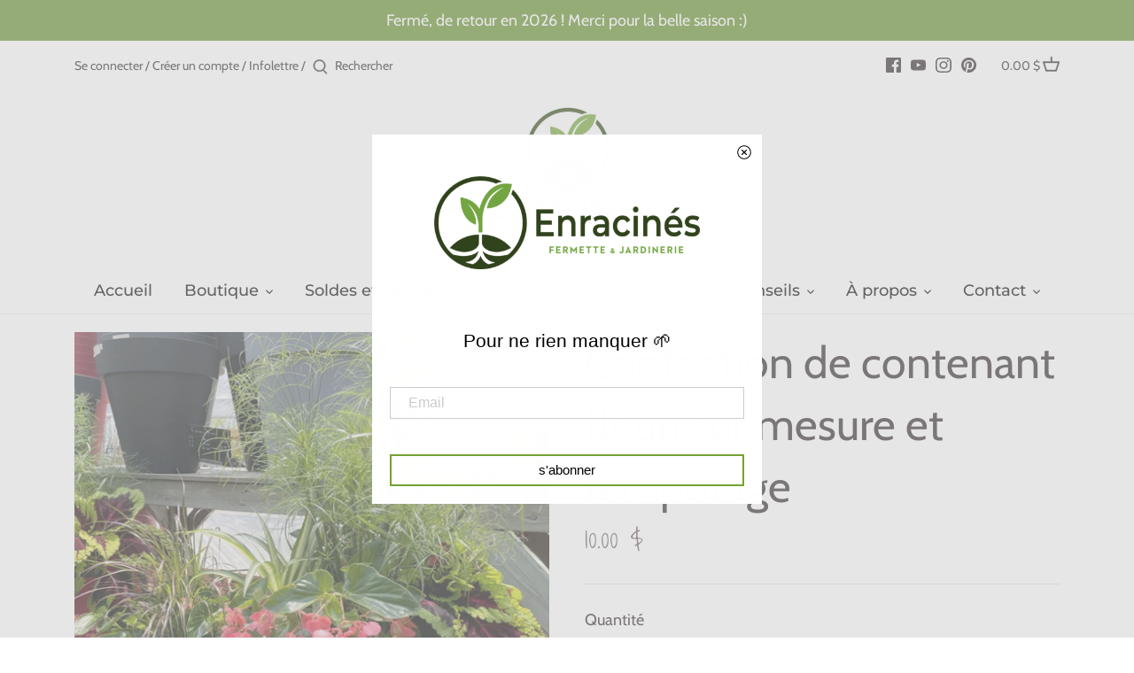

--- FILE ---
content_type: text/javascript
request_url: https://enracines.ca/cdn/shop/t/2/assets/theme.min.js?v=145105687785524178241614973916
body_size: 20463
content:
function _classCallCheck(e,t){if(!(e instanceof t))throw new TypeError("Cannot call a class as a function")}function _defineProperties(e,t){for(var o=0;o<t.length;o++){var i=t[o];i.enumerable=i.enumerable||!1,i.configurable=!0,"value"in i&&(i.writable=!0),Object.defineProperty(e,i.key,i)}}function _createClass(e,t,o){return t&&_defineProperties(e.prototype,t),o&&_defineProperties(e,o),e}function _typeof(e){return(_typeof="function"==typeof Symbol&&"symbol"==typeof Symbol.iterator?function(e){return typeof e}:function(e){return e&&"function"==typeof Symbol&&e.constructor===Symbol&&e!==Symbol.prototype?"symbol":typeof e})(e)}!function(e){e=jQuery=e;var t={sections:[]};theme.Shopify={formatMoney:function(e,t){function o(e,t){return void 0===e?t:e}function i(e,t,i,n){if(t=o(t,2),i=o(i,","),n=o(n,"."),isNaN(e)||null==e)return 0;var a=(e=(e/100).toFixed(t)).split(".");return a[0].replace(/(\d)(?=(\d\d\d)+(?!\d))/g,"$1"+i)+(a[1]?n+a[1]:"")}"string"==typeof e&&(e=e.replace(".",""));var n="",a=/\{\{\s*(\w+)\s*\}\}/,s=t||this.money_format;switch(s.match(a)[1]){case"amount":n=i(e,2);break;case"amount_no_decimals":n=i(e,0);break;case"amount_with_comma_separator":n=i(e,2,".",",");break;case"amount_with_space_separator":n=i(e,2," ",",");break;case"amount_with_period_and_space_separator":n=i(e,2," ",".");break;case"amount_no_decimals_with_comma_separator":n=i(e,0,".",",");break;case"amount_no_decimals_with_space_separator":n=i(e,0," ","");break;case"amount_with_apostrophe_separator":n=i(e,2,"'",".");break;case"amount_with_decimal_separator":n=i(e,2,".",".")}return s.replace(a,n)},formatImage:function(e,t){return e.replace(/^(.*)\.([^\.]*)$/g,"$1_"+t+".$2")},Image:{imageSize:function(e){var t=e.match(/.+_((?:pico|icon|thumb|small|compact|medium|large|grande)|\d{1,4}x\d{0,4}|x\d{1,4})[_\.@]/);return null!==t?t[1]:null},getSizedImageUrl:function(e,t){if(null==t)return e;if("master"==t)return this.removeProtocol(e);var o=e.match(/\.(jpg|jpeg|gif|png|bmp|bitmap|tiff|tif)(\?v=\d+)?$/i);if(null!=o){var i=e.split(o[0]),n=o[0];return this.removeProtocol(i[0]+"_"+t+n)}return null},removeProtocol:function(e){return e.replace(/http(s)?:/,"")}}},function(){var e,t,o,i,n=document.createEvent("Event");n.initEvent("throttled-scroll",!0,!0),window.addEventListener("scroll",(e=function(){window.dispatchEvent(n)},t=200,o=-1,i=!1,function(){clearTimeout(o),o=setTimeout(e,t),i||(e.call(),i=!0,setTimeout(function(){i=!1},t))}))}(),theme.Sections=new function(){var t=this;t._instances=[],t._deferredSectionTargets=[],t._sections=[],t._deferredLoadViewportExcess=300,t._deferredWatcherRunning=!1,t.init=function(){e(document).on("shopify:section:load",function(e){var o=t._themeSectionTargetFromShopifySectionTarget(e.target);o&&t.sectionLoad(o)}).on("shopify:section:unload",function(e){var o=t._themeSectionTargetFromShopifySectionTarget(e.target);o&&t.sectionUnload(o)}),e(window).on("throttled-scroll.themeSectionDeferredLoader debouncedresize.themeSectionDeferredLoader",t._processDeferredSections),t._deferredWatcherRunning=!0},t.register=function(o,i,n){t._sections.push({type:o,section:i,afterSectionLoadCallback:n?n.afterLoad:null,afterSectionUnloadCallback:n?n.afterUnload:null}),e('[data-section-type="'+o+'"]').each(function(){Shopify.designMode||n&&!1===n.deferredLoad||!t._deferredWatcherRunning?t.sectionLoad(this):t.sectionDeferredLoad(this,n)})},t.sectionDeferredLoad=function(e,o){t._deferredSectionTargets.push({target:e,deferredLoadViewportExcess:o&&o.deferredLoadViewportExcess?o.deferredLoadViewportExcess:t._deferredLoadViewportExcess}),t._processDeferredSections(!0)},t._processDeferredSections=function(o){if(t._deferredSectionTargets.length)for(var i=e(window).scrollTop(),n=i+e(window).height(),a=!0===o?t._deferredSectionTargets.length-1:0;a<t._deferredSectionTargets.length;a++){var s=t._deferredSectionTargets[a].target,r=t._deferredSectionTargets[a].deferredLoadViewportExcess,l=e(s).offset().top-r,c=l>i&&l<n;if(!c){var d=l+e(s).outerHeight()+2*r;c=d>i&&d<n}(c||l<i&&d>n)&&(t.sectionLoad(s),t._deferredSectionTargets.splice(a,1),a--)}!0!==o&&0===t._deferredSectionTargets.length&&(t._deferredWatcherRunning=!1,e(window).off(".themeSectionDeferredLoader"))},t.sectionLoad=function(o){o=o;var i=t._sectionForTarget(o),n=!1;if(!1!==(n=i.section?i.section:i)){var a={target:o,section:n,$shopifySectionContainer:e(o).closest(".shopify-section"),thisContext:{functions:n.functions}};if(t._instances.push(a),e(o).data("components"))e(o).data("components").split(",").forEach(function(t){e(document).trigger("cc:component:load",[t,o])});t._callWith(n,"onSectionLoad",o,a.thisContext),t._callWith(n,"afterSectionLoadCallback",o,a.thisContext),n.onSectionSelect&&a.$shopifySectionContainer.on("shopify:section:select",function(e){t._callWith(n,"onSectionSelect",e.target,a.thisContext)}),n.onSectionDeselect&&a.$shopifySectionContainer.on("shopify:section:deselect",function(e){t._callWith(n,"onSectionDeselect",e.target,a.thisContext)}),n.onBlockSelect&&e(o).on("shopify:block:select",function(e){t._callWith(n,"onBlockSelect",e.target,a.thisContext)}),n.onBlockDeselect&&e(o).on("shopify:block:deselect",function(e){t._callWith(n,"onBlockDeselect",e.target,a.thisContext)})}},t.sectionUnload=function(o){for(var i=t._sectionForTarget(o),n=-1,a=0;a<t._instances.length;a++)t._instances[a].target==o&&(n=a);if(n>-1){var s=t._instances[n];if(e(o).off("shopify:block:select shopify:block:deselect"),s.$shopifySectionContainer.off("shopify:section:select shopify:section:deselect"),t._callWith(s.section,"onSectionUnload",o,s.thisContext),t._callWith(i,"afterSectionUnloadCallback",o,s.thisContext),t._instances.splice(n),e(o).data("components"))e(o).data("components").split(",").forEach(function(t){e(document).trigger("cc:component:unload",[t,o])})}else for(a=0;a<t._deferredSectionTargets.length;a++)if(t._deferredSectionTargets[a].target==o){t._deferredSectionTargets[a].splice(a,1);break}},t._callWith=function(e,t,o,i){"function"==typeof e[t]&&(i?e[t].bind(i)(o):e[t](o))},t._themeSectionTargetFromShopifySectionTarget=function(t){var o=e("[data-section-type]:first",t);return o.length>0&&o[0]},t._sectionForTarget=function(o){for(var i=e(o).attr("data-section-type"),n=0;n<t._sections.length;n++)if(t._sections[n].type==i)return t._sections[n];return!1},t._sectionAlreadyRegistered=function(e){for(var o=0;o<t._sections.length;o++)if(t._sections[o].type==e)return!0;return!1}},theme.Disclosure=function(){var t="[data-disclosure-list]",o="[data-disclosure-toggle]",i="[data-disclosure-input]",n="[data-disclosure-option]",a="disclosure-list--visible";function s(e){this.$container=e,this.cache={},this._cacheSelectors(),this._connectOptions(),this._connectToggle(),this._onFocusOut()}return s.prototype=e.extend({},s.prototype,{_cacheSelectors:function(){this.cache={$disclosureList:this.$container.find(t),$disclosureToggle:this.$container.find(o),$disclosureInput:this.$container.find(i),$disclosureOptions:this.$container.find(n)}},_connectToggle:function(){this.cache.$disclosureToggle.on("click",function(t){var o="true"===e(t.currentTarget).attr("aria-expanded");e(t.currentTarget).attr("aria-expanded",!o),this.cache.$disclosureList.toggleClass(a)}.bind(this))},_connectOptions:function(){this.cache.$disclosureOptions.on("click",function(t){t.preventDefault(),this._submitForm(e(t.currentTarget).data("value"))}.bind(this))},_onFocusOut:function(){this.cache.$disclosureToggle.on("focusout",function(e){0===this.$container.has(e.relatedTarget).length&&this._hideList()}.bind(this)),this.cache.$disclosureList.on("focusout",function(t){var o=e(t.currentTarget).has(t.relatedTarget).length>0;this.cache.$disclosureList.hasClass(a)&&!o&&this._hideList()}.bind(this)),this.$container.on("keyup",function(e){27===e.which&&(this._hideList(),this.cache.$disclosureToggle.focus())}.bind(this)),this.bodyOnClick=function(e){var t=this.$container.has(e.target).length>0;this.cache.$disclosureList.hasClass(a)&&!t&&this._hideList()}.bind(this),e("body").on("click",this.bodyOnClick)},_submitForm:function(e){this.cache.$disclosureInput.val(e),this.$container.parents("form").submit()},_hideList:function(){this.cache.$disclosureList.removeClass(a),this.cache.$disclosureToggle.attr("aria-expanded",!1)},unload:function(){e("body").off("click",this.bodyOnClick),this.cache.$disclosureOptions.off(),this.cache.$disclosureToggle.off(),this.cache.$disclosureList.off(),this.$container.off()}}),s}(),theme.showQuickPopup=function(t,o){var i=e('<div class="simple-popup"/>'),n=o.offset();i.html(t).css({left:n.left,top:n.top}).hide(),e("body").append(i),i.css({marginTop:-i.outerHeight()-10,marginLeft:-(i.outerWidth()-o.outerWidth())/2}),i.fadeIn(200).delay(3500).fadeOut(400,function(){e(this).remove()})},theme.scriptsLoaded={},theme.loadScriptOnce=function(e,t,o,i){if(void 0===theme.scriptsLoaded[e]){theme.scriptsLoaded[e]=[];var n=document.createElement("script");n.src=e,(i||o)&&(n.async=!1),o&&o(),"function"==typeof t&&(theme.scriptsLoaded[e].push(t),n.readyState?n.onreadystatechange=function(){if("loaded"==n.readyState||"complete"==n.readyState){n.onreadystatechange=null;for(var e=0;e<theme.scriptsLoaded[this].length;e++)theme.scriptsLoaded[this][e]();theme.scriptsLoaded[this]=!0}}.bind(e):n.onload=function(){for(var e=0;e<theme.scriptsLoaded[this].length;e++)theme.scriptsLoaded[this][e]();theme.scriptsLoaded[this]=!0}.bind(e));var a=document.getElementsByTagName("script")[0];return a.parentNode.insertBefore(n,a),!0}if("object"!==_typeof(theme.scriptsLoaded[e])||"function"!=typeof t)return"function"==typeof t&&t(),!1;theme.scriptsLoaded[e].push(t)},theme.loadStyleOnce=function(e){var t=e.replace(/^https?:/,"");if(!document.querySelector('link[href="'+encodeURI(t)+'"]')){var o=document.createElement("link");o.href=t,o.rel="stylesheet",o.type="text/css";var i=document.getElementsByTagName("link")[0];i.parentNode.insertBefore(o,i)}},e.fn.clickyBoxes=function(t){if("destroy"!=t)return e(this).filter("select:not(.clickybox-replaced)").addClass("clickybox-replaced").each(function(){var t,o=o||e(this).attr("id"),i=e('<ul class="clickyboxes"/>').attr("id","clickyboxes-"+o).data("select",e(this)).insertAfter(this);(t=e(this).is("[id]")?e('label[for="'+e(this).attr("id")+'"]'):e(this).siblings("label")).length>0&&i.addClass("options-"+removeDiacritics(t.text()).toLowerCase().replace(/'/g,"").replace(/[^a-z0-9]+/g,"-").replace(/-+/g,"-").replace(/-*$/,"")),e(this).find("option").each(function(){e("<li/>").appendTo(i).append(e('<a href="#"/>').attr("data-value",e(this).val()).html(e(this).html()).addClass("opt--"+removeDiacritics(e(this).text()).toLowerCase().replace(/'/g,"").replace(/[^a-z0-9]+/g,"-").replace(/-+/g,"-").replace(/-*$/,"")))}),e(this).hide().addClass("replaced").on("change.clickyboxes keyup.clickyboxes",function(){var t=e(this).val();i.find("a").removeClass("active").filter(function(){return e(this).attr("data-value")==t}).addClass("active")}).trigger("keyup"),i.on("click.clickyboxes","a",function(){if(!e(this).hasClass("active")){var t=e(this).closest(".clickyboxes");t.data("select").val(e(this).data("value")).trigger("change"),t.trigger("change")}return!1})});e(this).off(".clickyboxes"),e(this).next(".clickyboxes").off(".clickyboxes")},e.fn.selectReplace=function(t){if("destroy"!=t)return e(this).filter("select:not(.replaced, .noreplace)").addClass("replaced").each(function(){var t=e(this).find("option"),o=t.filter(":selected").length>0?t.filter(":selected").text():t.first().text();e(this).wrap('<div class="pretty-select">').parent().addClass("id-"+e(this).attr("id")).append('<span class="text"><span class="value">'+o+'</span></span><svg fill="#000000" height="24" viewBox="0 0 24 24" width="24" xmlns="http://www.w3.org/2000/svg"><path d="M7.41 7.84L12 12.42l4.59-4.58L18 9.25l-6 6-6-6z"/><path d="M0-.75h24v24H0z" fill="none"/></svg>').toggleClass("plaintext",e(this).hasClass("plaintext"))}).on("change.selectreplace keyup.selectreplace",function(){e(this).siblings(".text").find(".value").html(e(this).find(":selected").html())});e(this).off(".selectreplace")},theme.debounce=function(e){var t,o=arguments.length>1&&void 0!==arguments[1]?arguments[1]:700,i=arguments.length>2?arguments[2]:void 0;return function(){var n=this,a=arguments,s=i&&!t;clearTimeout(t),t=setTimeout(function(){t=null,i||e.apply(n,a)},o),s&&e.apply(n,a)}};var o=function(){"use strict";function t(e,o){_classCallCheck(this,t),this.$container=e,this.namespace=o,this.cssClasses={visible:"cc-popup--visible",bodyNoScroll:"cc-popup-no-scroll",bodyNoScrollPadRight:"cc-popup-no-scroll-pad-right"}}return _createClass(t,[{key:"open",value:function(t){var o=this;if(this.$container.data("freeze-scroll")){e("body").addClass(this.cssClasses.bodyNoScroll);var i=document.createElement("div");i.className="popup-scrollbar-measure",document.body.appendChild(i);var n=i.getBoundingClientRect().width-i.clientWidth;document.body.removeChild(i),n>0&&e("body").css("padding-right",n+"px").addClass(this.cssClasses.bodyNoScrollPadRight)}this.$container.addClass(this.cssClasses.visible),this.previouslyActiveElement=document.activeElement,setTimeout(function(){o.$container.find(".cc-popup-close")[0].focus()},500),e(window).on("keydown"+this.namespace,function(e){27===e.keyCode&&o.close()}),t&&t()}},{key:"close",value:function(t){var o=this;if(this.$container.removeClass(this.cssClasses.visible),this.previouslyActiveElement&&e(this.previouslyActiveElement).focus(),e(window).off("keydown"+this.namespace),this.$container.data("freeze-scroll")){var i=500,n=this.$container.find(".cc-popup-modal");n.length&&(i=parseFloat(getComputedStyle(n[0]).transitionDuration))&&i>0&&(i*=1e3),setTimeout(function(){e("body").removeClass(o.cssClasses.bodyNoScroll).removeClass(o.cssClasses.bodyNoScrollPadRight).css("padding-right","0")},i)}t&&t()}}]),t}();theme.VideoManager=new function(){var t=this;t.youtubeVars={incrementor:0,apiReady:!1,videoData:{},toProcessSelector:'.video-container[data-video-type="youtube"]:not(.video--init)'},t.youtubeApiReady=function(){t.youtubeVars.apiReady=!0,t._loadYoutubeVideos()},t._loadYoutubeVideos=function(o){e(t.youtubeVars.toProcessSelector,o).length&&(t.youtubeVars.apiReady?e(t.youtubeVars.toProcessSelector,o).each(function(){if(!(e(this).hasClass("video-container--background")&&e(window).outerWidth()<768)){e(this).addClass("video--init"),t.youtubeVars.incrementor++;var o="theme-yt-video-"+t.youtubeVars.incrementor;e(this).data("video-container-id",o);var i=e('<div class="video-container__video-element">').attr("id",o).appendTo(e(".video-container__video",this)),n=e(this).data("video-autoplay"),a=new YT.Player(o,{height:"360",width:"640",videoId:e(this).data("video-id"),playerVars:{iv_load_policy:3,modestbranding:1,autoplay:n?1:0,loop:e(this).data("video-loop")?1:0,playlist:e(this).data("video-id"),rel:0,showinfo:0},events:{onReady:t._onYoutubePlayerReady.bind({autoplay:n,$container:e(this)}),onStateChange:t._onYoutubePlayerStateChange.bind(this)}});t.youtubeVars.videoData[o]={id:o,container:this,videoElement:i,player:a}}}):theme.loadScriptOnce("https://www.youtube.com/iframe_api"))},t._onYoutubePlayerReady=function(e){e.target.setPlaybackQuality("hd1080"),this.autoplay&&(e.target.mute(),e.target.playVideo()),t._initBackgroundVideo(this.$container)},t._onYoutubePlayerStateChange=function(t){t.data==YT.PlayerState.PLAYING&&e(this).addClass("video--play-started")},t._unloadYoutubeVideos=function(o){for(var i in t.youtubeVars.videoData){var n=t.youtubeVars.videoData[i];if(e(o).find(n.container).length)return n.player.destroy(),void delete t.youtubeVars.videoData[i]}},t.vimeoVars={incrementor:0,apiReady:!1,videoData:{},toProcessSelector:'.video-container[data-video-type="vimeo"]:not(.video--init)'},t.vimeoApiReady=function(){t.vimeoVars.apiReady=!0,t._loadVimeoVideos()},t._loadVimeoVideos=function(o){e(t.vimeoVars.toProcessSelector,o).length&&(t.vimeoVars.apiReady?e(t.vimeoVars.toProcessSelector,o).each(function(){if(!(e(this).hasClass("video-container--background")&&e(window).outerWidth()<768)){e(this).addClass("video--init"),t.vimeoVars.incrementor++;var o=e(this),i="theme-vi-video-"+t.vimeoVars.incrementor;e(this).data("video-container-id",i);var n=e('<div class="video-container__video-element">').attr("id",i).appendTo(e(".video-container__video",this)),a=!!e(this).data("video-autoplay"),s=new Vimeo.Player(i,{url:e(this).data("video-url"),width:640,loop:e(this).data("video-autoplay"),autoplay:a});s.on("playing",function(){e(this).addClass("video--play-started")}.bind(this)),s.ready().then(function(){if(a&&(s.setVolume(0),s.play()),s.element&&s.element.width&&s.element.height){var e=parseInt(s.element.height)/parseInt(s.element.width);o.find(".video-container__video").css("padding-bottom",100*e+"%")}t._initBackgroundVideo(o)}),t.vimeoVars.videoData[i]={id:i,container:this,videoElement:n,player:s,autoPlay:a}}}):window.define?theme.loadScriptOnce("https://player.vimeo.com/api/player.js",function(){t.vimeoVars.apiReady=!0,t._loadVimeoVideos(),window.define=window.tempDefine},function(){window.tempDefine=window.define,window.define=null}):theme.loadScriptOnce("https://player.vimeo.com/api/player.js",function(){t.vimeoVars.apiReady=!0,t._loadVimeoVideos()}))},t._unloadVimeoVideos=function(o){for(var i in t.vimeoVars.videoData){var n=t.vimeoVars.videoData[i];if(e(o).find(n.container).length)return n.player.unload(),void delete t.vimeoVars.videoData[i]}},t.mp4Vars={incrementor:0,videoData:{},toProcessSelector:'.video-container[data-video-type="mp4"]:not(.video--init)'},t._loadMp4Videos=function(o){e(t.mp4Vars.toProcessSelector,o).length&&e(t.mp4Vars.toProcessSelector,o).addClass("video--init").each(function(){t.mp4Vars.incrementor++;e(this);var o="theme-mp-video-"+t.mp4Vars.incrementor;e(this).data("video-container-id",o);var i=e('<div class="video-container__video-element">').attr("id",o).appendTo(e(".video-container__video",this)),n=e("<video playsinline>");e(this).data("video-loop")&&n.attr("loop","loop"),e(this).data("video-autoplay")&&(n.attr({autoplay:"autoplay",muted:"muted"}),n.on("loadeddata",function(){e(this).off("loadeddata"),this.muted=!0,this.play()})),n.on("playing",function(){e(this).addClass("video--play-started")}.bind(this)),n.attr("src",e(this).data("video-url")).appendTo(i)})},t._unloadMp4Videos=function(e){},t._initBackgroundVideo=function(t){if(t.hasClass("video-container--background")&&t.find(".video-container__video iframe").length){var o=function(){var t=this.width(),o=this.height(),i=t/o,n=e(".video-container__video iframe",this),a=n.attr("width")/n.attr("height"),s=e(".video-container__video",this);if(i>a){var r=t/a+150;s.css({marginTop:(o-r)/2-75,marginLeft:"",height:r+150,width:""})}else{var l=t*a+150*a;s.css({marginTop:-75,marginLeft:(t-l)/2,height:o+150,width:l})}};o.bind(t)(),e(window).on("debouncedresize."+t.data("video-container-id"),o.bind(t))}},this.onSectionLoad=function(o){e(".video-container[data-video-url]:not([data-video-type])").each(function(){var t=e(this).data("video-url");t.indexOf(".mp4")>-1&&e(this).attr("data-video-type","mp4"),t.indexOf("vimeo.com")>-1&&(e(this).attr("data-video-type","vimeo"),e(this).attr("data-video-id",t.split("?")[0].split("/").pop())),(t.indexOf("youtu.be")>-1||t.indexOf("youtube.com")>-1)&&(e(this).attr("data-video-type","youtube"),t.indexOf("v=")>-1?e(this).attr("data-video-id",t.split("v=").pop().split("&")[0]):e(this).attr("data-video-id",t.split("?")[0].split("/").pop()))}),t._loadYoutubeVideos(o),t._loadVimeoVideos(o),t._loadMp4Videos(o),e(window).on("debouncedresize.video-manager-resize",function(){t._loadYoutubeVideos(o),t._loadVimeoVideos(o)}),e(".video-container__play",o).on("click",function(o){o.preventDefault();var i=e(this).closest(".video-container");i.addClass("video-container--playing");var n=i.data("video-container-id");0===n.indexOf("theme-yt-video")?t.youtubeVars.videoData[n].player.playVideo():t.vimeoVars.videoData[n].player.play()}),e(".video-container__stop",o).on("click",function(o){o.preventDefault();var i=e(this).closest(".video-container");i.removeClass("video-container--playing");var n=i.data("video-container-id");0===n.indexOf("theme-yt-video")?t.youtubeVars.videoData[n].player.stopVideo():(t.vimeoVars.videoData[n].player.pause(),t.vimeoVars.videoData[n].player.setCurrentTime(0))})},this.onSectionUnload=function(o){e(".video-container__play, .video-container__stop",o).off("click"),e(window).off("."+e(".video-container").data("video-container-id")),e(window).off("debouncedresize.video-manager-resize"),t._unloadYoutubeVideos(o),t._unloadVimeoVideos(o),t._unloadMp4Videos(o)}},window.onYouTubeIframeAPIReady=function(){theme.VideoManager.youtubeApiReady()},t.sections.push({name:"video",section:theme.VideoManager}),theme.MapSection=new function(){var t=this;t.config={zoom:14,styles:{default:[],silver:[{elementType:"geometry",stylers:[{color:"#f5f5f5"}]},{elementType:"labels.icon",stylers:[{visibility:"off"}]},{elementType:"labels.text.fill",stylers:[{color:"#616161"}]},{elementType:"labels.text.stroke",stylers:[{color:"#f5f5f5"}]},{featureType:"administrative.land_parcel",elementType:"labels.text.fill",stylers:[{color:"#bdbdbd"}]},{featureType:"poi",elementType:"geometry",stylers:[{color:"#eeeeee"}]},{featureType:"poi",elementType:"labels.text.fill",stylers:[{color:"#757575"}]},{featureType:"poi.park",elementType:"geometry",stylers:[{color:"#e5e5e5"}]},{featureType:"poi.park",elementType:"labels.text.fill",stylers:[{color:"#9e9e9e"}]},{featureType:"road",elementType:"geometry",stylers:[{color:"#ffffff"}]},{featureType:"road.arterial",elementType:"labels.text.fill",stylers:[{color:"#757575"}]},{featureType:"road.highway",elementType:"geometry",stylers:[{color:"#dadada"}]},{featureType:"road.highway",elementType:"labels.text.fill",stylers:[{color:"#616161"}]},{featureType:"road.local",elementType:"labels.text.fill",stylers:[{color:"#9e9e9e"}]},{featureType:"transit.line",elementType:"geometry",stylers:[{color:"#e5e5e5"}]},{featureType:"transit.station",elementType:"geometry",stylers:[{color:"#eeeeee"}]},{featureType:"water",elementType:"geometry",stylers:[{color:"#c9c9c9"}]},{featureType:"water",elementType:"labels.text.fill",stylers:[{color:"#9e9e9e"}]}],retro:[{elementType:"geometry",stylers:[{color:"#ebe3cd"}]},{elementType:"labels.text.fill",stylers:[{color:"#523735"}]},{elementType:"labels.text.stroke",stylers:[{color:"#f5f1e6"}]},{featureType:"administrative",elementType:"geometry.stroke",stylers:[{color:"#c9b2a6"}]},{featureType:"administrative.land_parcel",elementType:"geometry.stroke",stylers:[{color:"#dcd2be"}]},{featureType:"administrative.land_parcel",elementType:"labels.text.fill",stylers:[{color:"#ae9e90"}]},{featureType:"landscape.natural",elementType:"geometry",stylers:[{color:"#dfd2ae"}]},{featureType:"poi",elementType:"geometry",stylers:[{color:"#dfd2ae"}]},{featureType:"poi",elementType:"labels.text.fill",stylers:[{color:"#93817c"}]},{featureType:"poi.park",elementType:"geometry.fill",stylers:[{color:"#a5b076"}]},{featureType:"poi.park",elementType:"labels.text.fill",stylers:[{color:"#447530"}]},{featureType:"road",elementType:"geometry",stylers:[{color:"#f5f1e6"}]},{featureType:"road.arterial",elementType:"geometry",stylers:[{color:"#fdfcf8"}]},{featureType:"road.highway",elementType:"geometry",stylers:[{color:"#f8c967"}]},{featureType:"road.highway",elementType:"geometry.stroke",stylers:[{color:"#e9bc62"}]},{featureType:"road.highway.controlled_access",elementType:"geometry",stylers:[{color:"#e98d58"}]},{featureType:"road.highway.controlled_access",elementType:"geometry.stroke",stylers:[{color:"#db8555"}]},{featureType:"road.local",elementType:"labels.text.fill",stylers:[{color:"#806b63"}]},{featureType:"transit.line",elementType:"geometry",stylers:[{color:"#dfd2ae"}]},{featureType:"transit.line",elementType:"labels.text.fill",stylers:[{color:"#8f7d77"}]},{featureType:"transit.line",elementType:"labels.text.stroke",stylers:[{color:"#ebe3cd"}]},{featureType:"transit.station",elementType:"geometry",stylers:[{color:"#dfd2ae"}]},{featureType:"water",elementType:"geometry.fill",stylers:[{color:"#b9d3c2"}]},{featureType:"water",elementType:"labels.text.fill",stylers:[{color:"#92998d"}]}],dark:[{elementType:"geometry",stylers:[{color:"#212121"}]},{elementType:"labels.icon",stylers:[{visibility:"off"}]},{elementType:"labels.text.fill",stylers:[{color:"#757575"}]},{elementType:"labels.text.stroke",stylers:[{color:"#212121"}]},{featureType:"administrative",elementType:"geometry",stylers:[{color:"#757575"}]},{featureType:"administrative.country",elementType:"labels.text.fill",stylers:[{color:"#9e9e9e"}]},{featureType:"administrative.land_parcel",stylers:[{visibility:"off"}]},{featureType:"administrative.locality",elementType:"labels.text.fill",stylers:[{color:"#bdbdbd"}]},{featureType:"poi",elementType:"labels.text.fill",stylers:[{color:"#757575"}]},{featureType:"poi.park",elementType:"geometry",stylers:[{color:"#181818"}]},{featureType:"poi.park",elementType:"labels.text.fill",stylers:[{color:"#616161"}]},{featureType:"poi.park",elementType:"labels.text.stroke",stylers:[{color:"#1b1b1b"}]},{featureType:"road",elementType:"geometry.fill",stylers:[{color:"#2c2c2c"}]},{featureType:"road",elementType:"labels.text.fill",stylers:[{color:"#8a8a8a"}]},{featureType:"road.arterial",elementType:"geometry",stylers:[{color:"#373737"}]},{featureType:"road.highway",elementType:"geometry",stylers:[{color:"#3c3c3c"}]},{featureType:"road.highway.controlled_access",elementType:"geometry",stylers:[{color:"#4e4e4e"}]},{featureType:"road.local",elementType:"labels.text.fill",stylers:[{color:"#616161"}]},{featureType:"transit",elementType:"labels.text.fill",stylers:[{color:"#757575"}]},{featureType:"water",elementType:"geometry",stylers:[{color:"#000000"}]},{featureType:"water",elementType:"labels.text.fill",stylers:[{color:"#3d3d3d"}]}],night:[{elementType:"geometry",stylers:[{color:"#242f3e"}]},{elementType:"labels.text.fill",stylers:[{color:"#746855"}]},{elementType:"labels.text.stroke",stylers:[{color:"#242f3e"}]},{featureType:"administrative.locality",elementType:"labels.text.fill",stylers:[{color:"#d59563"}]},{featureType:"poi",elementType:"labels.text.fill",stylers:[{color:"#d59563"}]},{featureType:"poi.park",elementType:"geometry",stylers:[{color:"#263c3f"}]},{featureType:"poi.park",elementType:"labels.text.fill",stylers:[{color:"#6b9a76"}]},{featureType:"road",elementType:"geometry",stylers:[{color:"#38414e"}]},{featureType:"road",elementType:"geometry.stroke",stylers:[{color:"#212a37"}]},{featureType:"road",elementType:"labels.text.fill",stylers:[{color:"#9ca5b3"}]},{featureType:"road.highway",elementType:"geometry",stylers:[{color:"#746855"}]},{featureType:"road.highway",elementType:"geometry.stroke",stylers:[{color:"#1f2835"}]},{featureType:"road.highway",elementType:"labels.text.fill",stylers:[{color:"#f3d19c"}]},{featureType:"transit",elementType:"geometry",stylers:[{color:"#2f3948"}]},{featureType:"transit.station",elementType:"labels.text.fill",stylers:[{color:"#d59563"}]},{featureType:"water",elementType:"geometry",stylers:[{color:"#17263c"}]},{featureType:"water",elementType:"labels.text.fill",stylers:[{color:"#515c6d"}]},{featureType:"water",elementType:"labels.text.stroke",stylers:[{color:"#17263c"}]}],aubergine:[{elementType:"geometry",stylers:[{color:"#1d2c4d"}]},{elementType:"labels.text.fill",stylers:[{color:"#8ec3b9"}]},{elementType:"labels.text.stroke",stylers:[{color:"#1a3646"}]},{featureType:"administrative.country",elementType:"geometry.stroke",stylers:[{color:"#4b6878"}]},{featureType:"administrative.land_parcel",elementType:"labels.text.fill",stylers:[{color:"#64779e"}]},{featureType:"administrative.province",elementType:"geometry.stroke",stylers:[{color:"#4b6878"}]},{featureType:"landscape.man_made",elementType:"geometry.stroke",stylers:[{color:"#334e87"}]},{featureType:"landscape.natural",elementType:"geometry",stylers:[{color:"#023e58"}]},{featureType:"poi",elementType:"geometry",stylers:[{color:"#283d6a"}]},{featureType:"poi",elementType:"labels.text.fill",stylers:[{color:"#6f9ba5"}]},{featureType:"poi",elementType:"labels.text.stroke",stylers:[{color:"#1d2c4d"}]},{featureType:"poi.park",elementType:"geometry.fill",stylers:[{color:"#023e58"}]},{featureType:"poi.park",elementType:"labels.text.fill",stylers:[{color:"#3C7680"}]},{featureType:"road",elementType:"geometry",stylers:[{color:"#304a7d"}]},{featureType:"road",elementType:"labels.text.fill",stylers:[{color:"#98a5be"}]},{featureType:"road",elementType:"labels.text.stroke",stylers:[{color:"#1d2c4d"}]},{featureType:"road.highway",elementType:"geometry",stylers:[{color:"#2c6675"}]},{featureType:"road.highway",elementType:"geometry.stroke",stylers:[{color:"#255763"}]},{featureType:"road.highway",elementType:"labels.text.fill",stylers:[{color:"#b0d5ce"}]},{featureType:"road.highway",elementType:"labels.text.stroke",stylers:[{color:"#023e58"}]},{featureType:"transit",elementType:"labels.text.fill",stylers:[{color:"#98a5be"}]},{featureType:"transit",elementType:"labels.text.stroke",stylers:[{color:"#1d2c4d"}]},{featureType:"transit.line",elementType:"geometry.fill",stylers:[{color:"#283d6a"}]},{featureType:"transit.station",elementType:"geometry",stylers:[{color:"#3a4762"}]},{featureType:"water",elementType:"geometry",stylers:[{color:"#0e1626"}]},{featureType:"water",elementType:"labels.text.fill",stylers:[{color:"#4e6d70"}]}]}},t.apiStatus=null,this.geolocate=function(t){var o=e.Deferred(),i=new google.maps.Geocoder,n=t.data("address-setting");return i.geocode({address:n},function(e,t){t!==google.maps.GeocoderStatus.OK&&o.reject(t),o.resolve(e)}),o},this.createMap=function(o){var i=e(".map-section__map-container",o);return t.geolocate(i).then(function(n){var a={zoom:t.config.zoom,styles:t.config.styles[e(o).data("map-style")],center:n[0].geometry.location,scrollwheel:!1,disableDoubleClickZoom:!0,disableDefaultUI:!0,zoomControl:!0};t.map=new google.maps.Map(i[0],a),t.center=t.map.getCenter();new google.maps.Marker({map:t.map,position:t.center,clickable:!1});google.maps.event.addDomListener(window,"resize",function(){google.maps.event.trigger(t.map,"resize"),t.map.setCenter(t.center)})}.bind(this)).fail(function(){var e;switch(status){case"ZERO_RESULTS":e=theme.strings.addressNoResults;break;case"OVER_QUERY_LIMIT":e=theme.strings.addressQueryLimit;break;default:e=theme.strings.addressError}if(Shopify.designMode){var t=i.parents(".map-section");t.addClass("page-width map-section--load-error"),t.find(".map-section__wrapper").html('<div class="errors text-center">'+e+"</div>")}})},this.onSectionLoad=function(o){var i=e(o);window.gm_authFailure=function(){Shopify.designMode&&(i.addClass("page-width map-section--load-error"),i.find(".map-section__wrapper").html('<div class="errors text-center">'+theme.strings.authError+"</div>"))};var n=i.data("api-key");"string"==typeof n&&""!==n&&theme.loadScriptOnce("https://maps.googleapis.com/maps/api/js?key="+n,function(){t.createMap(i)})},this.onSectionUnload=function(e){void 0!==window.google&&void 0!==google.maps&&google.maps.event.clearListeners(this.map,"resize")}},t.sections.push({name:"map",section:theme.MapSection}),theme.NestedSectionsSection=new function(){this.onSectionLoad=function(t){e("[data-nested-section-type]",t).each(function(){for(var t=e(this).attr("data-nested-section-type"),o=null,i=0;i<theme.Sections._sections.length;i++)theme.Sections._sections[i].type==t&&(o=theme.Sections._sections[i].section);if(o){var n={target:this,section:o,$shopifySectionContainer:e(this).closest(".shopify-section"),thisContext:{}};theme.Sections._instances.push(n),e(this).data("themeSectionInstance",n),o.onSectionLoad.bind(n.thisContext)(this)}})},this.onSectionUnload=function(t){e("[data-nested-section-type]",t).each(function(){theme.Sections.sectionUnload.bind(e(this).data("themeSectionInstance").thisContext)(this)})},this.onBlockSelect=function(t){e(window).scrollTop(e(t).offset().top-100)}},t.sections.push({name:"nested-sections",section:theme.NestedSectionsSection}),theme.StoreAvailability=function(t){var i="store-availability-loading",n="store-availability-initialized";this.onSectionLoad=function(t){var o=this;this.namespace=theme.namespaceFromSection(t),this.$container=e(t),this.productId=this.$container.data("store-availability-container"),this.sectionUrl=this.$container.data("section-url"),this.$modal;var i=!0;e(window).on("cc-variant-updated".concat(this.namespace).concat(this.productId),function(e,t){t.product.id===o.productId&&(o.functions.updateContent.bind(o)(t.variant.id,t.product.title,i,!1,void 0===t.variant.available),i=!1)}),this.$container.data("single-variant-id")&&(this.functions.updateContent.bind(this)(this.$container.data("single-variant-id"),this.$container.data("single-variant-product-title"),i,this.$container.data("has-only-default-variant"),this.$container.data("single-variant-product-available")),i=!1)},this.onSectionUnload=function(){e(window).off("cc-variant-updated".concat(this.namespace).concat(this.productId)),this.$container.off("click"),this.$modal&&this.$modal.off("click")},this.functions={getUserLocation:function(){return new Promise(function(e,t){var o;sessionStorage["cc-location"]&&(o=JSON.parse(sessionStorage["cc-location"])),o?e(o):navigator.geolocation?navigator.geolocation.getCurrentPosition(function(t){var o={latitude:t.coords.latitude,longitude:t.coords.longitude};fetch("/localization.json",{method:"PUT",headers:{"Content-Type":"application/json"},body:JSON.stringify(o)}),sessionStorage["cc-location"]=JSON.stringify(o),e(o)},function(){e(!1)},{maximumAge:36e5,timeout:5e3}):e(!1)})},getAvailableStores:function(t,o){return e.get(this.sectionUrl.replace("VARIANT_ID",t),o)},calculateDistance:function(e,t,o){var i=Math.PI/180,n="metric"===o?6378.14:3959,a=e.latitude*i,s=e.longitude*i,r=t.latitude*i,l=s-t.longitude*i,c=a-r,d=Math.pow(Math.sin(c/2),2)+Math.cos(a)*Math.cos(r)*Math.pow(Math.sin(l/2),2);return n*(2*Math.atan2(Math.sqrt(d),Math.sqrt(1-d)))},updateLocationDistances:function(t){var o=this.$modal.find("[data-unit-system]").data("unit-system"),i=this;this.$modal.find('[data-distance="false"]').each(function(){var n=this,a={latitude:parseFloat(e(this).data("latitude")),longitude:parseFloat(e(this).data("longitude"))};if(a.latitude&&a.longitude){var s=i.functions.calculateDistance(t,a,o).toFixed(1);e(this).html(s),setTimeout(function(){e(n).closest(".store-availability-list__location__distance").addClass("-in")},0)}e(this).attr("data-distance","true")})},updateContent:function(t,a,s,r,l){var c=this;this.$container.off("click","[data-store-availability-modal-open]"),this.$container.off("click"+this.namespace,".cc-popup-close, .cc-popup-background"),e(".store-availabilities-modal").remove(),s?this.$container.hide():l?(this.$container.addClass(i).addClass(n),this.$container.css("height","0px")):(this.$container.addClass(i).addClass(n),this.$container.css("height",this.$container.outerHeight()+"px")),this.functions.getAvailableStores.call(this,t,function(n){if(n.trim().length>0&&!n.includes("NO_PICKUP")){c.$container.html(n),c.$container.html(c.$container.children().first().html()),c.$container.find("[data-store-availability-modal-product-title]").html(a),r&&c.$container.find(".store-availabilities-modal__variant-title").remove(),c.$container.find(".cc-popup").appendTo("body"),c.$modal=e("body").find(".store-availabilities-modal");var l=new o(c.$modal,c.namespace);if(c.$container.on("click","[data-store-availability-modal-open]",function(){return l.open(),c.functions.getUserLocation().then(function(o){o&&c.$modal.find('[data-distance="false"]').length&&c.functions.getAvailableStores.call(c,t,function(t){c.$modal.find(".store-availabilities-list").html(e(t).find(".store-availabilities-list").html()),c.functions.updateLocationDistances.bind(c)(o)})}),!1}),c.$modal.on("click"+c.namespace,".cc-popup-close, .cc-popup-background",function(){l.close()}),s)c.$container.slideDown(300);else{c.$container.removeClass(i);var d=c.$container.find(".shopify-section").outerHeight()+"px";c.$container.css("height",d)}}})}},this.onSectionLoad(t)},t.sections.push({name:"store-availability",section:theme.StoreAvailability}),theme.icons={left:'<svg fill="#000000" height="24" viewBox="0 0 24 24" width="24" xmlns="http://www.w3.org/2000/svg"><path d="M0 0h24v24H0z" fill="none"/><path d="M20 11H7.83l5.59-5.59L12 4l-8 8 8 8 1.41-1.41L7.83 13H20v-2z"/></svg>',right:'<svg fill="#000000" height="24" viewBox="0 0 24 24" width="24" xmlns="http://www.w3.org/2000/svg"><path d="M0 0h24v24H0z" fill="none"/><path d="M12 4l-1.41 1.41L16.17 11H4v2h12.17l-5.58 5.59L12 20l8-8z"/></svg>',close:'<svg fill="#000000" height="24" viewBox="0 0 24 24" width="24" xmlns="http://www.w3.org/2000/svg"><path d="M19 6.41L17.59 5 12 10.59 6.41 5 5 6.41 10.59 12 5 17.59 6.41 19 12 13.41 17.59 19 19 17.59 13.41 12z"/><path d="M0 0h24v24H0z" fill="none"/></svg>',chevronLeft:'<svg fill="#000000" viewBox="0 0 24 24" height="24" width="24" xmlns="http://www.w3.org/2000/svg"><path d="M 14.51,6.51 14,6 8,12 14,18 14.51,17.49 9.03,12 Z"></path></svg>',chevronRight:'<svg fill="#000000" viewBox="0 0 24 24" height="24" width="24" xmlns="http://www.w3.org/2000/svg"><path d="M 10,6 9.49,6.51 14.97,12 9.49,17.49 10,18 16,12 Z"></path></svg>',tick:'<svg xmlns="http://www.w3.org/2000/svg" width="24" height="24" viewBox="0 0 24 24" fill="none" stroke="currentColor" stroke-width="2" stroke-linecap="round" stroke-linejoin="round" class="feather feather-check"><polyline points="20 6 9 17 4 12"></polyline></svg>'},theme.productData={},theme.OptionManager=new function(){var t=this;t._getVariantOptionElement=function(e,t){return t.find('select[name="id"] option[value="'+e.id+'"]')},t.selectors={container:".product-container",gallery:".product-gallery",priceArea:".product-price",submitButton:".product-form input[type=submit], .product-form button[type=submit]",multiOption:".option-selectors"},t.strings={priceNonExistent:theme.strings.priceNonExistent,buttonDefault:theme.strings.buttonDefault,buttonNoStock:theme.strings.buttonNoStock,buttonNoVariant:theme.strings.buttonNoVariant,unitPriceSeparator:theme.strings.unitPriceSeparator,inventoryNotice:theme.strings.onlyXLeft},t._getString=function(e,o){var i=t.strings[e];return o&&(i=i.replace("[PRICE]",'<span class="theme-money">'+theme.Shopify.formatMoney(o.price,theme.money_format)+"</span>")),i},t.getProductData=function(e){var t,o=e.data("product-id");return theme.productData[o]||(theme.productData[o]=JSON.parse(document.getElementById("ccProductJson-"+o).innerHTML)),(t=theme.productData[o])||console.log("Product data missing (id: "+e.data("product-id")+")"),t},t.getBaseUnit=function(e){return 1===e.unit_price_measurement.reference_value?e.unit_price_measurement.reference_unit:e.unit_price_measurement.reference_value+e.unit_price_measurement.reference_unit},t.addVariantUrlToHistory=function(e){if(e){var t=window.location.protocol+"//"+window.location.host+window.location.pathname+"?variant="+e.id;window.history.replaceState({path:t},"",t)}},t.updateWeight=function(e,o){var i=t._getVariantOptionElement(e,o).data("weight");i?o.find(".product-weight").removeClass("product-weight--no-weight").find(".product-weight__value").html(i):o.find(".product-weight").addClass("product-weight--no-weight").find(".product-weight__value").empty()},t.updateSku=function(e,t){t.find(".sku .sku__value").html(e?e.sku:""),t.find(".sku").toggleClass("sku--no-sku",!e||!e.sku)},t.updateBarcode=function(e,t){t.find(".barcode .barcode__value").html(e?e.barcode:""),t.find(".barcode").toggleClass("barcode--no-barcode",!e||!e.barcode)},t.updateInventoryNotice=function(e,o){var i=t._getVariantOptionElement(e,o).data("inventory");i?o.find(".product-inventory-notice").removeClass("product-inventory-notice--no-inventory").html(t._getString("inventoryNotice").replace("[[ quantity ]]",i)):o.find(".product-inventory-notice").addClass("product-inventory-notice--no-inventory").empty()},t.updateBackorder=function(e,o){var i=o.find(".backorder");if(i.length)if(e&&e.available)if(e.inventory_management&&"out"==t._getVariantOptionElement(e,o).data("stock")){var n=t.getProductData(i.closest("form"));i.find(".backorder__variant").html(n.title+(e.title.indexOf("Default")>=0?"":" - "+e.title)),i.removeClass("hidden")}else i.addClass("hidden");else i.addClass("hidden")},t.updatePrice=function(o,i){var n=i.find(t.selectors.priceArea);if(n.removeClass("on-sale"),o){var a=e("<div>");if(e('<span class="current-price theme-money">').html(theme.Shopify.formatMoney(o.price,theme.money_format)).appendTo(a),o.compare_at_price>o.price&&(a.append(" "),e('<span class="was-price theme-money">').html(theme.Shopify.formatMoney(o.compare_at_price,theme.money_format)).appendTo(a),n.addClass("on-sale")),o.unit_price_measurement){var s=e('<div class="unit-price">').appendTo(a);e('<span class="unit-price__price theme-money">').html(theme.Shopify.formatMoney(o.unit_price,theme.money_format)).appendTo(s),e('<span class="unit-price__separator">').html(t._getString("unitPriceSeparator")).appendTo(s),e('<span class="unit-price__unit">').html(t.getBaseUnit(o)).appendTo(s)}n.html(a.html())}else n.html(t._getString("priceNonExistent",o))},t._updateButtonText=function(o,i,n){o.each(function(){var o;!1!==(o=t._getString("button"+i,n))&&(e(this).is("input")?e(this).val(o):e(this).html(o))})},t.updateButtons=function(e,o){var i=o.find(t.selectors.submitButton);e&&1==e.available?(i.removeAttr("disabled"),t._updateButtonText(i,"Default",e)):(i.attr("disabled","disabled"),e?t._updateButtonText(i,"NoStock",e):t._updateButtonText(i,"NoVariant",e))},t.updateContainerStatusClasses=function(e,o){o.toggleClass("variant-status--unavailable",!e.available),o.toggleClass("variant-status--backorder",e.available&&e.inventory_management&&"out"==t._getVariantOptionElement(e,o).data("stock"))},t.initProductOptions=function(o){e(o).not(".theme-init").addClass("theme-init").each(function(){var o=e(this);if(o.is("select")){var i=t.getProductData(o.closest("form"));o.on("change.themeProductOptions firstrun.themeProductOptions",function(o,n){if(!e(this).is("input[type=radio]:not(:checked)")){if(!(n=n)&&!1!==n)for(var a=0;a<i.variants.length;a++)i.variants[a].id==e(this).val()&&(n=i.variants[a]);var s=e(this).closest(t.selectors.container);t.updatePrice(n,s),t.updateButtons(n,s),e(window).trigger("cc-variant-updated",{variant:n,product:i}),n&&n.featured_media&&s.find(t.selectors.gallery).trigger("variantImageSelected",n),t.updateBarcode(n,s),t.updateWeight(n,s),t.updateSku(n,s),t.updateInventoryNotice(n,s),t.updateBackorder(n,s),t.updateContainerStatusClasses(n,s),e(this).closest("form").data("enable-history-state")&&"change"==o.type&&t.addVariantUrlToHistory(n),s.find(".quickbuy-container").trigger("changedsize")}}),o.closest(t.selectors.container).find(t.selectors.multiOption).on("change.themeProductOptions","select",function(){var n=[];e(this).closest(t.selectors.multiOption).find("select").each(function(){n.push(e(this).val())});for(var a=!1,s=0;s<i.variants.length;s++){for(var r=i.variants[s],l=0,c=0;c<n.length;c++)r.options[c]==n[c]&&l++;if(l==n.length){a=r;break}}a&&o.val(a.id),o.trigger("change",a)}),o.trigger("firstrun")}theme.applyAjaxToProductForm(o.closest("form"))})},t.unloadProductOptions=function(o){e(o).removeClass("theme-init").each(function(){e(this).trigger("unloading").off(".themeProductOptions"),e(this).closest(t.selectors.container).find(t.selectors.multiOption).off(".themeProductOptions"),theme.removeAjaxFromProductForm(e(this).closest("form"))})}},theme.namespaceFromSection=function(t){return[".",e(t).data("section-type"),e(t).data("section-id")].join("")},theme.loadCartNoteMonitor=function(t){e('.cart-form [name="note"]',t).on("change.themeLoadCartNoteMonitor",function(){e.post(theme.routes.cart_url+"/update.js",{note:e(this).val()},function(e){},"json")})},theme.unloadCartNoteMonitor=function(t){e('.cart-form [name="note"]',t).off("change.themeLoadCartNoteMonitor")},theme.FooterSection=new function(){this.onSectionLoad=function(t){e(".disclosure",t).each(function(){e(this).data("disclosure",new theme.Disclosure(e(this)))})},this.onSectionUnload=function(t){e(".disclosure",t).each(function(){e(this).data("disclosure").unload()})}},theme.CartDrawerSection=new function(){this.onSectionLoad=function(t){theme.applyAjaxToProductForm(e("form.product-form",t)),theme.loadCartNoteMonitor(t)},this.onSectionUnload=function(t){theme.removeAjaxFromProductForm(e("form.product-form",t)),theme.unloadCartNoteMonitor(t)},this.onSectionSelect=function(t){e("body").hasClass("show-cart-summary")||e(".toggle-cart-summary:first").click()},this.onSectionDeselect=function(t){e("body").hasClass("show-cart-summary")&&e(".toggle-cart-summary:first").click()}},theme.SlideshowSection=new function(){this.onSectionLoad=function(t){e(".slideshow",t).each(function(){var t=e(this);e(".slideshow .line-1, .slideshow .line-2, .slideshow .line-3",this).addClass("trans-out"),t.on("init",function(){e(".lazyload--manual",this).removeClass("lazyload--manual").addClass("lazyload")}).slick({fade:!0,autoplaySpeed:7e3,adaptiveHeight:t.hasClass("smoothheight"),arrows:!0,dots:!1,prevArrow:'<button type="button" class="slick-prev" aria-label="'+theme.strings.previous+'">'+theme.icons.chevronLeft+"</button>",nextArrow:'<button type="button" class="slick-next" aria-label="'+theme.strings.next+'">'+theme.icons.chevronRight+"</button>",slidesToShow:1,variableWidth:!1,responsive:[{breakpoint:768,settings:{fade:!1,arrows:!1,dots:!0}}]}).on("beforeChange",function(t,o,i,n){i!=n&&e(o.$slides[n]).find(".line-1, .line-2, .line-3").addClass("trans-out")}).on("afterChange",function(t,o,i,n){var a=e(o.$slides[i]);a.siblings().find(".line-1, .line-2, .line-3").addClass("trans-out"),setTimeout(function(){a.find(".line-1").removeClass("trans-out")},0),setTimeout(function(){a.find(".line-2").removeClass("trans-out")},400),setTimeout(function(){a.find(".line-3").removeClass("trans-out")},1e3)}),t.imagesLoaded(function(){t[0].slick.refresh(),t.filter(":not(.shopify-block-paused)").slick("slickPlay"),setTimeout(function(){e(".slideshow .line-1").removeClass("trans-out")},500),setTimeout(function(){e(".slideshow .line-2").removeClass("trans-out")},900),setTimeout(function(){e(".slideshow .line-3").removeClass("trans-out")},1500)})})},this.onSectionUnload=function(t){e(".slick-slider",t).slick("unslick").off("init beforeChange afterChange")},this.onBlockSelect=function(t){e(t).closest(".slick-slider").addClass("shopify-block-paused").slick("slickGoTo",e(t).data("slick-index")).slick("slickPause")},this.onBlockDeselect=function(t){e(t).closest(".slick-slider").removeClass("shopify-block-paused").slick("slickPlay")}},theme.ProductTemplateSection=new function(){var t=[];this.onSectionLoad=function(o){e("[data-store-availability-container]",o).length&&(this.storeAvailability=new theme.StoreAvailability(e("[data-store-availability-container]",o)[0])),e(".product-gallery",o).each(function(){t.push(new theme.ProductMediaGallery(e(this)))}),e(".product-gallery .thumbnails",o).on("init reInit setPosition",function(t){var o=e(this).find(".slick-slide:last");if(o.length>0){var i=o.position().left+o.outerWidth(!0),n=e(this).width();e(this).toggleClass("slick-slider--all-visible",n>i)}setTimeout(function(){e(t.target).find(".slick-slide").attr({tabindex:"0","aria-hidden":"false"})})}).slick({slidesToScroll:1,variableWidth:!0,infinite:!1,speed:200,swipeToSlide:!0,prevArrow:'<button type="button" class="slick-prev" aria-label="'+theme.strings.previous+'">'+theme.icons.chevronLeft+"</button>",nextArrow:'<button type="button" class="slick-next" aria-label="'+theme.strings.next+'">'+theme.icons.chevronRight+"</button>"}),theme.initProductForm(e(".product-form",o)),e("#shopify-product-reviews").length&&e(o).on("click",".themed-product-reviews .spr-badge",function(){return e("html, body").animate({scrollTop:e("#shopify-product-reviews").offset().top-10},1e3),!1}),e(o).on("click",".size-chart-link",function(){e.colorbox({inline:!0,href:"#size-chart-content > .size-chart"})}),e(window).trigger("normheights")},this.onSectionUnload=function(o){if(e(o).off("click"),e(".product-gallery .thumbnails",o).slick("unslick"),t.length)for(var i=0;i<t.length;i++)t[i].destroy();theme.unloadProductForm(e(".product-form",o)),this.storeAvailability&&this.storeAvailability.onSectionUnload()}},theme.CollectionListingSection=new function(){this.onSectionLoad=function(t){e(window).trigger("normheights"),theme.loadProductGrid(t)},this.onSectionUnload=function(e){theme.unloadProductGrid(e)}},theme.FeaturedCollectionSection=new function(){this.onSectionLoad=function(e){theme.loadProductGrid(e)},this.onSectionUnload=function(e){theme.unloadProductGrid(e)}},theme.FeaturedCollectionsSection=new function(){this.onSectionLoad=function(t){e(window).trigger("normheights")}},theme.SearchTemplateSection=new function(){this.onSectionLoad=function(e){theme.loadProductGrid(e)},this.onSectionUnload=function(e){theme.unloadProductGrid(e)}},theme.TiledImagesSection=new function(){var t=this;this.renderTileGroup=function(){var t=e(this),o=t.closest(".section"),i=e(this).find(".rimage-wrapper, svg"),n=[],a=0,s=t.width(),r=e(this).data("tiles-margin"),l=e(this).data("tiles-per-row"),c=parseInt(o.css("padding-bottom")),d=parseInt(o.css("margin-bottom")),u=c>0?c*r:d*r,h=100*u/s,m=Math.max(1,s>=768?l:Math.min(2,l));for(s<400&&(m=1);i.length>0;){var p=e(i.splice(0,m));n.push(p)}for(var f=0;f<n.length;f++){for(var y=n[f],g=0,v=0;v<y.length;v++){var b=e(y[v]).outerWidth()/e(y[v]).outerHeight();e(y[v]).data("wh_ratio",b),g+=b}var w=(y.length-1)*h,_=0;for(v=0;v<y.length;v++){var T=(100-w)*(e(y[v]).data("wh_ratio")/g);e(y[v]).closest(".tile").css({position:"absolute",top:a,left:_+"%",width:T+"%"}),_+=T+h}a+=Math.ceil(e(y[0]).outerHeight()+u)}t.height(a-Math.floor(u)+1)},this.onSectionLoad=function(o){t.renderTileGroup.bind(e(".tile-group",o))(),e(".lazyload--manual",o).removeClass("lazyload--manual").addClass("lazyload"),e(window).off(".TiledImagesSection").on("debouncedresize.TiledImagesSection",function(){e(".tile-group").each(t.renderTileGroup)})},this.onSectionUnload=function(t){e(window).off(".TiledImagesSection")}},theme.HeaderSection=new function(){this.onSectionLoad=function(t){if(e("body").append(e("#mobile-navigation-template",t).html()),e("#mobile-nav .sub-nav a, #mobile-nav .sub-nav button").attr("tabindex","-1"),e(".main-nav",t).length){var o=function(){setTimeout(function(){var t=e(".main-nav").width()+e(".main-nav").offset().left;e(".main-nav .nav-item.drop-norm .sub-nav").css("transform","").each(function(){e(this).css({visibility:"hidden",zIndex:-1}).css({display:"block"});var o=t-(e(this).offset().left+e(this).outerWidth()),i=e(this).offset().left;o<0?e(this).css("transform","translate("+Math.ceil(o-1)+"px)"):i<0&&e(this).css("transform","translate("+Math.ceil(-i)+"px)"),e(this).css({visibility:"",zIndex:"",display:""})})},50)};e(".main-nav",t).on("click",".sub-nav-item.has-dropdown > a",function(){return e(this).attr("aria-expanded",!e(this).siblings().is(":visible")),e(this).parent().toggleClass("sub-nav-item--expanded",!e(this).siblings().is(":visible")),e(this).siblings().slideToggle(250),!1}).filter("[data-col-limit]").each(function(){var t=e(this).data("col-limit");t>0&&e(".nav-item.dropdown.drop-norm > .sub-nav",this).each(function(){for(var o=e(this).find(".sub-nav-list:not(.sub-nav-image) > .sub-nav-item"),i=Math.ceil(o.length/t),n=1;n<i;n++)e('<ul class="sub-nav-list"/>').append(o.slice(t*n)).insertAfter(e(this).find(".sub-nav-list:not(.sub-nav-image):last"))})});var i=e(),n=-1;e(t);if(e(".main-nav",t).on("mouseenter mouseleave",".nav-item.dropdown",function(t){var o=e(t.currentTarget);if("mouseenter"==t.type){clearTimeout(n),clearTimeout(o.data("navCloseTimeoutId"));var a=o.siblings(".open");a.not(i).removeClass("open"),i=o;var s=0==a.length?0:250,r=setTimeout(function(){o.addClass("open").siblings(".open").removeClass("open");var t=o.filter(".drop-norm").children(".sub-nav");if(t.length){var i="",n=e("#page-wrap").width()-30;if(o.closest(".align-center").length){var a=o.offset().left+o.outerWidth()/2-t.outerWidth()/2-30;if(a<0)i="translateX(calc(50% + "+Math.round(Math.abs(a))+"px))";else(s=o.offset().left+o.outerWidth()/2+t.outerWidth()/2-n)>0&&(i="translateX(calc(50% - "+Math.round(s)+"px))")}else{var s;(s=o.offset().left+t.outerWidth()-n)>0&&(i="translateX(-"+Math.round(s)+"px)")}t.css("transform",i)}},s);n=r,o.data("navOpenTimeoutId",r)}else clearTimeout(o.data("navOpenTimeoutId")),o.data("navCloseTimeoutId",setTimeout(function(){o.removeClass("open").children(".sub-nav").css("transform","")},250));o.children("[aria-expanded]").attr("aria-expanded","mouseenter"==t.type)}),e(".main-nav",t).on("touchstart touchend click",".nav-item.dropdown > .nav-item-link",function(t){if("touchstart"==t.type)e(this).data("touchstartedAt",t.timeStamp);else if("touchend"==t.type){if(t.timeStamp-e(this).data("touchstartedAt")<1e3)return e(this).data("touchOpenTriggeredAt",t.timeStamp),e(this).parent().hasClass("open")?e(this).parent().trigger("mouseleave"):(e(".nav-item.open").trigger("mouseleave"),e(this).parent().trigger("mouseenter")),!1}else if("click"==t.type&&e(this).data("touchOpenTriggeredAt")&&t.timeStamp-e(this).data("touchOpenTriggeredAt")<1e3)return!1}),e(".main-nav",t).on("keydown",".nav-item.dropdown > .nav-item-link",function(t){if(32==t.which){var o=e(t.target).parent();return o.trigger(o.hasClass("open")?"mouseleave":"mouseenter"),!1}}),e(".main-nav > ul > li",t).length>1){var a=function(){var o,i=e(".main-nav > ul",t).clone().addClass("clone").css({position:"absolute",visibility:"hidden",pointerEvents:"none",left:0,width:"100%"}).appendTo(".main-nav"),n=i.children().first(),a=i.children().last(),s=i.find(".nav-item-link").removeAttr("style"),r=i.children(".logo-item").length>0,l=500,c=Math.floor(parseInt(e(s[1]).css("padding-left"))),d=Math.floor(parseInt(s.first().css("font-size"))),u=!1;for(o=r?function(){return Math.floor(n.offset().top)+n.height()!=Math.floor(a.offset().top)+a.height()}:function(){return n.offset().top!=a.offset().top};o()&&l-- >0;)c=Math.max(0,c-.5),d=Math.max(12,d-.5),s.each(function(t){e(this).css(0==t?{fontSize:d}:{paddingLeft:c,fontSize:d})}),u=!0;u||(c="",d=""),i.remove()};e(window).on("debouncedresize.resizeNavFont resizenav.resizeNavFont",a).trigger("resizenav"),e(function(){a()})}e(window).on("debouncedresize.headerSection ensuredropdownposition.headerSection",o).trigger("ensuredropdownposition"),e(function(){o()})}e(window).trigger("handledockednav"),e("select:not([name=id])",t).selectReplace(),e(".disclosure",t).add("#mobile-nav .disclosure").each(function(){e(this).data("disclosure",new theme.Disclosure(e(this)))});var s=e(".header-announcement--above",t);if(s.length){var r=function(){s.css("margin-top",e("#toolbar",t).outerHeight())};e(window).on("debouncedresize.headerSection setAnnouncementHeight.headerSection",r).trigger("setAnnouncementHeight"),e(function(){r()})}},this.onSectionUnload=function(t){e(".main-nav",t).off("click mouseenter mouseleave touchstart touchend keydown"),e("body #mobile-nav").remove(),e(window).off(".resizeNavFont .headerSection"),e(".disclosure",t).add("#mobile-nav .disclosure").each(function(){e(this).data("disclosure").unload()}),e("select.replaced",t).selectReplace("destroy")}},theme.BlogTemplateSection=new function(){this.onSectionLoad=function(t){if(e("select:not([name=id])",t).selectReplace(),e(".use-masonry",t).each(function(){var t=e(this);window.$=window.jQuery=e,theme.loadScriptOnce(theme.scripts.masonry,function(){t.addClass("masonry").masonry({itemSelector:".article",visibleStyle:{opacity:1,transform:"translate3d(0,0,0)"},hiddenStyle:{opacity:0,transform:"translate3d(0,20px,0)"}}),setTimeout(function(){e(function(){t.masonry()})},10)})}),e(".articles.use-infinite-scroll",t).each(function(){var t=e(this);window.$=window.jQuery=e,theme.loadScriptOnce(theme.scripts.jqueryInfiniteScroll,function(){t.infinitescroll({navSelector:".pagination",nextSelector:".pagination .next",itemSelector:".articles .article",loading:{img:theme.strings.infiniteScrollLoadingImg,msgText:theme.strings.infiniteScrollBlogLoading,finishedMsg:theme.strings.infiniteScrollBlogFinishedMsg},pathParse:function(e,t){return e.match(/^(.*page=)[0-9]*(&.*)?$/).splice(1)}},function(o){t.find("#infscr-loading").remove(),t.hasClass("masonry")&&e(o).hide().imagesLoaded(function(){e(o).show(),t.masonry("appended",e(o),!0)})})})}),e(".page-title.opposing-items .tags",t).length>0){var o=function(){var t=e(".page-title.opposing-items"),o=t.children(".left"),i=t.children(".tags");t.toggleClass("collapse-tags",i.outerWidth(!0)>t.width()-o.outerWidth(!0)),t.hasClass("collapse-tags")?0==t.find(".more-link").length&&i.before(['<a href="#" class="more-link">',theme.strings.blogsShowTags,"</a>"].join("")):t.find(".more-link").remove()};e(window).on("debouncedresize.checktagswidth checktagswidth.checktagswidth",o).trigger("checktagswidth"),e(function(){o()}),e(document).on("click.checktagswidth",".page-title.opposing-items.collapse-tags .more-link",function(t){t.preventDefault(),e(this).closest(".opposing-items").toggleClass("reveal-tags")})}},this.onSectionUnload=function(t){e(window).off(".checktagswidth .blogTemplateMasonry"),e(document).off(".checktagswidth"),e("select.replaced",t).selectReplace("destroy")}},theme.CartTemplateSection=new function(){this.onSectionLoad=function(t){e("#shipping-calculator",t).length&&theme.loadScriptOnce(theme.scripts.underscore,function(){theme.loadScriptOnce(theme.scripts.shopifyCommon,function(){theme.loadScriptOnce(theme.scripts.jqueryCart,function(){Shopify.Cart.ShippingCalculator.show({submitButton:theme.strings.shippingCalcSubmitButton,submitButtonDisabled:theme.strings.shippingCalcSubmitButtonDisabled,customerIsLoggedIn:theme.customerIsLoggedIn,moneyFormat:theme.shippingCalcMoneyFormat}),e("select",this).selectReplace(),setTimeout(function(){this.trigger("change")}.bind(e("select",this)),100)}.bind(t))},null,!0)},null,!0),theme.loadCartNoteMonitor(t)},this.onSectionUnload=function(t){e("#shipping-calculator #address_country",t).off("change"),e("#shipping-calculator .get-rates",t).off("click"),e("select.replaced",t).selectReplace("destroy"),theme.unloadCartNoteMonitor(t)}},theme.CollectionTemplateSection=new function(){this.onSectionLoad=function(t){if(e(".product-list.use-infinite-scroll",t=t).each(function(){var o=e(this);theme.loadScriptOnce(theme.scripts.jqueryInfiniteScroll,function(){o.infinitescroll({navSelector:".pagination",nextSelector:".pagination .next",itemSelector:".product-list .product-block",loading:{img:theme.strings.infiniteScrollLoadingImg,msgText:theme.strings.infiniteScrollCollectionLoading,finishedMsg:theme.strings.infiniteScrollCollectionFinishedMsg},pathParse:function(e,t){return e.match(/^(.*page=)[0-9]*(&.*)?$/).splice(1)}},function(e){o.find("#infscr-loading").remove(),o.find(".product-block:not(.product-block--flex-spacer):last").prevAll(".product-block--flex-spacer").remove(),theme.loadProductGrid(t)})})}),e(".sort-by",t).length>0){if(queryParams={},location.search.length)for(var o,i=0,n=location.search.substr(1).split("&");i<n.length;i++)(o=n[i].split("=")).length>1&&(queryParams[decodeURIComponent(o[0])]=decodeURIComponent(o[1]));e(".sort-by",t).each(function(){e(this).val(e(this).data("default-value")).trigger("change")}).on("change",function(){queryParams.sort_by=e(this).val(),location.search=e.param(queryParams).replace(/\+/g,"%20")})}e("select:not([name=id])",t).selectReplace(),theme.loadProductGrid(t)},this.onSectionUnload=function(t){e(".sort-by",t).off("change"),e("select.replaced",t).selectReplace("destroy"),theme.unloadProductGrid(t)}},theme.loadProductGrid=function(t){e(window).trigger("normheights"),theme.loadInPlaceQuantityAdjustment(t),theme.applyAjaxToProductForm(e("form.product-form",t))},theme.unloadProductGrid=function(t){theme.unloadInPlaceQuantityAdjustment(t),theme.removeAjaxFromProductForm(e("form.product-form",t))},theme.ProductMediaGallery=function(t){var o,i=this,n={},a=t.find(".view-in-space");this.Image=function(o,i){this.show=function(){o.show()},this.destroy=function(){t.trigger("zoom.destroy")},this.hide=function(){t.trigger("zoom.destroy"),o.hide()},this.show(),t.trigger("initzoom"),t.closest(".quickbuy-form").length&&e.colorbox.resize()},this.Video=function(t,o){var i=this,a={play:function(){},pause:function(){},destroy:function(){}},s=t.find("video")[0];this.show=function(){t.show()},this.play=function(){i.show(),a.play()},this.hide=function(){a.pause(),t.hide()},this.destroy=function(){a.destroy()},theme.loadStyleOnce("https://cdn.shopify.com/shopifycloud/shopify-plyr/v1.0/shopify-plyr.css"),window.Shopify.loadFeatures([{name:"video-ui",version:"1.0",onLoad:function(){a={playerType:"html5",element:s,plyr:new Shopify.Plyr(s,{controls:["play","progress","mute","volume","play-large","fullscreen"],loop:{active:t.data("enable-video-looping")},autoplay:e(window).width()>=768&&o,hideControlsOnPause:!0,iconUrl:"//cdn.shopify.com/shopifycloud/shopify-plyr/v1.0/shopify-plyr.svg",tooltips:{controls:!1,seek:!0}}),play:function(){this.plyr.play()},pause:function(){this.plyr.pause()},destroy:function(){this.plyr.destroy()}},t.addClass("product-media--video-loaded"),n[t.data("media-id")]=i}.bind(this)}]),i.show()},this.ExternalVideo=function(t,o){var i=this,a={play:function(){},pause:function(){},destroy:function(){}},s=t.find("iframe")[0];if(this.play=function(){i.show(),a.play()},this.show=function(){t.show()},this.hide=function(){a.pause(),t.hide()},this.destroy=function(){a.destroy()},/^(https?:\/\/)?(www\.)?(youtube\.com|youtube-nocookie\.com|youtu\.?be)\/.+$/.test(s.src)){var r=function(){a={playerType:"youtube",element:s,player:new YT.Player(s,{videoId:t.data("video-id"),events:{onReady:function(){n[t.data("media-id")]=i,t.addClass("product-media--video-loaded"),o&&e(window).width()>=768&&i.play()},onStateChange:function(e){0===e.data&&t.data("enable-video-looping")&&e.target.seekTo(0)}}}),play:function(){this.player.playVideo()},pause:function(){this.player.pauseVideo()},destroy:function(){this.player.destroy()}}};if(window.YT&&window.YT.Player)r();else{var l=window.onYouTubeIframeAPIReady;window.onYouTubeIframeAPIReady=function(){l(),r()},theme.loadScriptOnce("https://www.youtube.com/iframe_api")}}i.show()},this.Model=function(o,i,s){var r=this,l={play:function(){},pause:function(){},destroy:function(){}},c=o.find("model-viewer")[0];this.show=function(){o.show(),window.ShopifyXR&&a.length&&(a.attr("data-shopify-model3d-id",o.data("media-id")),window.ShopifyXR.setupXRElements())},this.play=function(){r.show(),l.play()},this.hide=function(){l.pause(),o.hide(),window.ShopifyXR&&a.length&&(a.attr("data-shopify-model3d-id",a.data("shopify-model3d-first-id")),a.attr("data-shopify-title",a.data("shopify-first-title")),window.ShopifyXR.setupXRElements())},this.destroy=function(){},this.initAugmentedReality=function(){if(e(".model-json",t).length){window.Shopify.loadFeatures([{name:"shopify-xr",version:"1.0",onLoad:function o(){window.ShopifyXR?(window.ShopifyXR.addModels(JSON.parse(e(".model-json",t).html())),window.ShopifyXR.setupXRElements()):document.addEventListener("shopify_xr_initialized",function e(t){o(),t.target.removeEventListener(t.type,e)})}}])}},theme.loadStyleOnce("https://cdn.shopify.com/shopifycloud/model-viewer-ui/assets/v1.0/model-viewer-ui.css"),window.Shopify.loadFeatures([{name:"model-viewer-ui",version:"1.0",onLoad:function(){l=new Shopify.ModelViewerUI(c),o.addClass("product-media--model-loaded"),i&&e(window).width()>=768&&r.play()}.bind(this)}]),n[o.data("media-id")]=r,s||r.show(),window.ShopifyXR||r.initAugmentedReality()},this.showMedia=function(a,s){if(a.length){o&&o.hide();var r=function(t){var o;return n.hasOwnProperty(a.data("media-id"))?(o=n[a.data("media-id")],s&&e(window).width()>=768?(o.show(),setTimeout(o.play,250)):o.show()):o=new t(a,s),o};"image"===a.data("media-type")?o=r(i.Image):"video"===a.data("media-type")?o=r(i.Video):"external_video"===a.data("media-type")?o=r(i.ExternalVideo):"model"===a.data("media-type")?o=r(i.Model):(console.warn("Media is unknown",a),t.find(".product-media:visible").hide(),a.show())}},this.destroy=function(){for(var o=0;o<n.length;o++)n[o].destroy();e(".main a.main-img-link--lightbox",t).off("click"),e(".thumbnails .thumbnail",t).off("click")};var s=t.find(".product-media:first");if(i.showMedia(s,!1),"model"!==s.data("media-type")&&e(window).width()<768){var r=t.find('.product-media[data-media-type="model"]:first');r.length&&new i.Model(r,!1,!0)}t.on("click",".main a.main-img-link--lightbox",function(){e(window).height()>=580&&e(window).width()>=768&&(1==t.find("img:not(.zoomImg)").length?e.colorbox({href:e(this).attr("href"),minWidth:"200",maxWidth:"96%",maxHeight:"96%"}):(e("#gallery-cont").remove(),e('<div id="gallery-cont"/>').append(t.find(".thumbnails a[data-media-type='image']").clone().attr({rel:"gallery",title:""})).hide().appendTo("body").children().colorbox({minWidth:"200",maxWidth:"96%",maxHeight:"96%"}).filter('[href="'+e(this).attr("href")+'"]').first().click()));return!1}),t.on("click",".thumbnails .thumbnail",function(o){o.preventDefault(),t.data("full-image-width",e(this).data("full-image-width")),e(this).addClass("active").siblings(".active").removeClass("active");var n=t.find('.product-media[data-media-id="'+e(this).data("media-id")+'"]');i.showMedia(n,!0)})},theme.uncontainImages=function(t){if(e(".reading-column [data-fullwidth]:not(.uncontain)",t).addClass("uncontain"),e(".reading-column .uncontain").length>0){var o=function(){var t="rgb(255, 0, 1)"==e("#page-wrap-inner").css("border-color")?e(window).width():e(".container:visible:first").width();e(".reading-column .uncontain").each(function(){var o=e(this).closest("div:not(.uncontain), p:not(.uncontain)").width();e(this).css({width:t,marginLeft:-(t-o)/2,maxWidth:"none"})})};e(window).on("resize.wideimgs wideimgs.wideimgs",o).trigger("wideimgs"),e(function(){o()})}else e(window).off(".wideimgs")},theme.createCookie=function(e,t,o){var i="";if(o){var n=new Date;n.setTime(n.getTime()+24*o*60*60*1e3),i="; expires="+n.toUTCString()}document.cookie=e+"="+t+i+"; path=/"},theme.readCookie=function(e){var t=e+"=";try{for(var o=document.cookie.split(";"),i=0;i<o.length;i++){for(var n=o[i];" "==n.charAt(0);)n=n.substring(1,n.length);if(0==n.indexOf(t))return n.substring(t.length,n.length)}}catch(e){}return null},theme.eraseCookie=function(e){theme.createCookie(e,"",-1)},theme.initProductForm=function(t){theme.OptionManager.initProductOptions(e('[name="id"]',t));var o=","+t.find(".option-selectors").data("box-options")+",";if(e(".selector-wrapper:not(.has-clickyboxes) select",t).filter(function(){return o.indexOf(","+e(this).closest(".selector-wrapper").find("label").html()+",")>=0}).clickyBoxes().parent().addClass("has-clickyboxes").length>0)for(var i=theme.OptionManager.getProductData(t),n=0;n<i.options.length;n++){for(var a={},s=0;s<i.variants.length;s++){var r=i.variants[s];void 0===a[r.options[n]]&&(a[r.options[n]]=!1),r.available&&(a[r.options[n]]=!0)}for(var l in a)a[l]||e(".selector-wrapper:eq("+n+") .clickyboxes li a",t).filter(function(){return e(this).attr("data-value")==l}).addClass("unavailable")}t.find('select:not([name="id"])').selectReplace().closest(".selector-wrapper").addClass("has-pretty-select"),t.closest(".quickbuy-form").length&&t.find('[name="id"]').on("change",function(){setTimeout(function(){e.colorbox.resize()},10)}),t.find(".qty-adjuster").on("click",".qty-adjuster__down, .qty-adjuster__up",function(t){var o=e(this).closest(".qty-adjuster"),i=o.find(".qty-adjuster__value"),n=o.find(".qty-adjuster__down"),a=parseInt(i.val())+(e(this).hasClass("qty-adjuster__down")?-1:1);return i.val(a).trigger("change"),a>1?n.removeAttr("disabled"):n.attr("disabled","disabled"),!1})},theme.unloadProductForm=function(t){theme.OptionManager.unloadProductOptions(e('[name="id"]',t)),t.find('[name="id"]').off("change"),t.find(".clickybox-replaced").clickyBoxes("destroy"),e("select.replaced",t).selectReplace("destroy"),t.find(".qty-adjuster").off("click")},theme.disableInPlaceQuantityAdjustment=function(e){e.find(".qty-adjuster__up,.qty-adjuster__down,.qty-adjuster__value").attr("disabled","disabled")},theme.enableInPlaceQuantityAdjustment=function(e){e.find(".qty-adjuster__up,.qty-adjuster__down,.qty-adjuster__value").removeAttr("disabled")},theme.loadInPlaceQuantityAdjustment=function(t,o){if(e(".qty-adjuster:first",t).length){var i=function(o){e(".product-form--mini",t).addClass("product-form--temp-could-remove");for(var i=0;i<o.items.length;i++){var n=o.items[i],a=null,s=e('.product-form--mini[data-product-id="'+n.product_id+'"]',t);if(s&&(s.addClass("product-form--added").removeClass("product-form--temp-could-remove"),a=s.parent().find(".qty-adjuster").attr("data-line-item-id",n.id)),a||(a=e('.qty-adjuster[data-line-item-id="'+n.id+'"]',t)),a)a.find(".qty-adjuster__value").val(n.quantity).removeAttr("disabled"),a.find(".qty-adjuster__down").removeAttr("disabled"),void 0!==a.data("limit")&&n.quantity>=a.data("limit")?a.find(".qty-adjuster__up").attr("disabled","disabled"):a.find(".qty-adjuster__up").removeAttr("disabled")}e(".product-form--temp-could-remove",t).removeClass("product-form--added product-form--temp-could-remove")};o?i(o):e.getJSON(theme.routes.cart_url+".js",i)}},theme.unloadInPlaceQuantityAdjustment=function(e){},theme.cartUpdatingRemoveTimeout=-1,theme.cartLoadingStarted=function(){e("body").addClass("updating-cart")},theme.cartLoadingFinished=function(){clearTimeout(theme.cartUpdatingRemoveTimeout),setTimeout(function(){e("body").removeClass("updating-cart")},500)},theme.updateCartSummaries=function(t){theme.cartLoadingStarted();var o=e(".cart-summary__item-list:first").scrollTop(),i=e(".cart-summary__inner:first").scrollTop();e.get(theme.routes.search_url,function(n){for(var a=[".toolbar-cart .current-cart",".cart-summary"],s=e(e.parseHTML("<div>"+n+"</div>")).wrap("<div>").parent(),r=0;r<a.length;r++){var l=a[r],c=s.find(l).clone();c.find(".fade-in").removeClass("fade-in");var d=e(l),u=c.find(".cart-summary__buttons");u.length&&u.css("height",d.find(".cart-summary__buttons").outerHeight()+"px"),d.replaceWith(c),u.length&&setTimeout(function(){d.find(".cart-summary__buttons").css("height","auto")},1e3)}var h=JSON.parse(e("#LimitedCartJson").html());theme.loadInPlaceQuantityAdjustment(e("body"),h),theme.applyAjaxToProductForm(e(".cart-summary form.product-form")),theme.loadCartNoteMonitor(e(".cart-summary")),e(".cart-summary__item-list:first").scrollTop(o),e(".cart-summary__inner:first").scrollTop(i),"page"!=theme.cartType&&(t&&setTimeout(function(){e("body").addClass("show-cart-summary")},20),e(".cart-summary.updating, .cart-summary .updating").removeClass("updating"))}).always(function(){theme.cartLoadingFinished()})},theme.applyAjaxToProductForm=function(t){var o=theme.routes.cart_add_url+".js";theme.routes.cart_url;t.filter('[data-ajax-add-to-cart="true"]').on("submit",function(t){t.preventDefault();var i=e(this);i.find(":submit").attr("disabled","disabled").each(function(){var t=e(this).is("button")?"html":"val";e(this).data("previous-value",e(this)[t]())[t](theme.strings.productAddingToCart)}),theme.cartLoadingStarted(),e.post(o,i.serialize(),function(t){if(theme.createCookie("theme_added_to_cart","justnow",1),0==i.closest(".quickbuy-form").length){i.find(":submit").each(function(){var t=e(this),o=e(this).is("button")?"html":"val";t.removeAttr("disabled")[o](theme.strings.productAddedToCart),setTimeout(function(){t[o](t.data("previous-value"))},2e3)}).first();theme.updateCartSummaries(!i.hasClass("product-form--mini"))}else{t=t;theme.productData[t.product_id]||(theme.productData[t.product_id]=JSON.parse(document.getElementById("ccProductJson-"+t.product_id).innerHTML));for(var o="",n="",a=0;a<theme.productData[t.product_id].variants.length;a++){if(theme.productData[t.product_id].variants[a].id==t.variant_id)if(t.final_price<t.original_price){if(o+=['<span class="added-notice__price-reduced theme-money">',theme.Shopify.formatMoney(t.final_price,theme.money_format),"</span> ",'<span class="added-notice__price-compare theme-money">',theme.Shopify.formatMoney(t.original_price,theme.money_format),"</span>"].join(""),t.line_level_discount_allocations&&t.line_level_discount_allocations.length>0){n='<ul class="cart-discount-list">';for(var s=0;s<t.line_level_discount_allocations.length;s++)t.line_level_discount_allocations[s],n+=['<li class="cart-discount cart-discount--inline">','<span class="cart-discount__label">',t.line_level_discount_allocations[s].discount_application.title,"</span>",'<span class="cart-discount__amount theme-money">',theme.Shopify.formatMoney(t.line_level_discount_allocations[s].amount,theme.money_format),"</span>","</li>"].join("");n+="</ul>"}}else o+='<span class="theme-money">'+theme.Shopify.formatMoney(t.final_price,theme.money_format)+"</span>"}t.quantity>1&&(o+='<span class="added-notice__quantity">x'+t.quantity+"</span>");var r="";if(t.variant_options.length>0){var l=theme.productData[t.product_id].options;r='<div class="added-notice__product__variants">';for(a=0;a<t.variant_options.length;a++)t.variant_options[a].indexOf("Default Title")<0&&(r+='<div class="added-notice__variant">',r+='<span class="added-notice__variant-label">'+l[a]+":</span> ",r+='<span class="added-notice__variant-value">'+t.variant_options[a]+"</span>",r+="</div>");r+="</div>"}i.closest(".quickbuy-form").animate({opacity:0},500,function(){var i=theme.Shopify.Image.getSizedImageUrl(t.image||"","200x"),a=e(['<div class="added-notice" style="opacity: 0">','<div class="added-notice__title">'+theme.strings.quickbuyAdded+"</div>",'<div class="added-notice__tick" role="presentation">',theme.icons.tick,"</div>",'<div class="added-notice__product">','<div class="added-notice__product-image"><img src="',i,'" alt="" role="presentation"></div>','<div class="added-notice__product__description">','<h2 class="added-notice__product-title">',t.product_title,"</h2>",'<div class="added-notice__price">',o,"</div>",n,r,"</div>","</div>",'<div class="added-notice__checkout"><a class="button" href="'+theme.routes.cart_url+'">'+theme.strings.cartSummary+"</a></div>",'<div class="added-notice__continue"><a class="close-box more-link" href="#">'+theme.strings.cartContinue+"</a></div>","</div>"].join(""));e.colorbox({closeButton:!1,preloading:!1,open:!0,speed:200,transition:"elastic",html:['<div class="action-icons">','<a href="#" class="close-box action-icon" aria-label="',theme.strings.close,'">'+theme.icons.close+"</a>","</div>",a.wrap("<div>").parent().html()].join(""),onComplete:function(){e(".added-notice").animate({opacity:1},500)}})}),theme.updateCartSummaries(!1)}},"json").fail(function(t){var o=i.find(":submit").removeAttr("disabled").each(function(){var t=e(this),o=t.is("button")?"html":"val";t[o](t.data("previous-value"))}).first();if(void 0!==t&&void 0!==t.status){var n=e.parseJSON(t.responseText);theme.showQuickPopup(n.description,o)}else i.attr("ajax-add-to-cart","false").submit()}).always(function(){theme.cartLoadingFinished()})})},theme.removeAjaxFromProductForm=function(e){e.off("submit")},e(function(e){e(document).on("keyup.themeTabCheck",function(t){9===t.keyCode&&(e("body").addClass("tab-used"),e(document).off("keyup.themeTabCheck"))}),e("select:not([name=id])").filter(function(){e(this).closest(".product-form").length}).selectReplace(),theme.uncontainImages(e("body")),e("a[rel=lightbox]").colorbox({minWidth:"200",maxWidth:"96%",maxHeight:"96%"}),e(document).on("shopify:section:load",function(e){theme.uncontainImages(e.target)});var t=[];function o(){e("body").addClass("sidepanel-transitioning"),setTimeout(function(){e("body").removeClass("sidepanel-transitioning")},510)}function i(){if(e("body").hasClass("show-mobile-nav")||e("body").hasClass("show-cart-summary")){var t=e(".header-announcement--above");e(".toolbar.docked").css({position:"absolute",top:e(window).scrollTop()-(t.length?t.outerHeight(!0):0),left:-15,right:-15,width:"auto"})}else setTimeout(function(){e(".toolbar").css({position:"",top:"",left:"",right:"",width:""})},500)}e(document).on("click","#mobile-nav .open-sub-nav",function(){var o=e("#mobile-nav .inner:not(.hide), #mobile-nav .sub-nav.show:not(.hide)").addClass("hide");return o.find("a, button").attr("tabindex","-1"),t.push(o),e('#mobile-nav .sub-nav[data-is-subnav-for="'+e(this).data("sub-nav")+'"]').first().addClass("show").find("a, button").removeAttr("tabindex"),e(this).attr("aria-expanded",!0),!1}).on("click","#mobile-nav .close-sub-nav",function(){e(this).closest(".sub-nav").removeClass("show").find("a, button").attr("tabindex","-1");var o=t.pop().removeClass("hide");return o.find("a, button").removeAttr("tabindex"),o.find('[aria-expanded="true"]').removeAttr("aria-expanded"),!1}).on("click",'#mobile-nav a.nav-item-link[href="#"], #mobile-nav a.sub-nav-item-link[href="#"]',function(){return e(this).closest("li").find("button").click(),!1}),e(document).on("change","select.redirect",function(){window.location=e(this).val()}),e(document).on("click",".sharing a",function(t){var o=e(this).parent();if(o.hasClass("twitter")){t.preventDefault();var i=e(this).attr("href"),n=575,a=450,s=(e(window).width()-n)/2,r="status=1, toolbar=0, location=0, menubar=0, directories=0, scrollbars=0,width="+n+",height="+a+",top="+(e(window).height()-a)/2+",left="+s;window.open(i,"Twitter",r)}else if(o.hasClass("facebook")){t.preventDefault();i=e(this).attr("href"),n=626,a=256,s=(e(window).width()-n)/2,r="status=1, toolbar=0, location=0, menubar=0, directories=0, scrollbars=0,width="+n+",height="+a+",top="+(e(window).height()-a)/2+",left="+s;window.open(i,"Facebook",r)}else if(o.hasClass("pinterest")){t.preventDefault();i=e(this).attr("href"),n=700,a=550,s=(e(window).width()-n)/2,r="status=1, toolbar=0, location=0, menubar=0, directories=0, scrollbars=0,width="+n+",height="+a+",top="+(e(window).height()-a)/2+",left="+s;window.open(i,"Pinterest",r)}}),e(document).on("click","[data-toggle-class]",function(t){t.preventDefault();var o=e(this).data("toggle-class").split("|");e(o[1]).toggleClass(o[0]),e(window).trigger("resize")}),e(document).on("click",".cart-accordion-btn",function(t){t.preventDefault(),t.stopImmediatePropagation();var o=e(this).parent().next().toggleClass("hidden").hasClass("hidden");e(this).toggleClass("cart-accordion-btn--collapsed",o),o||e(this).closest(".cart-summary").find(".cart-accordion-btn:not(.cart-accordion-btn--collapsed)").not(this).click()}),e(document).on("click",".cart-accordion-btn-container",function(t){t.preventDefault(),e(this).find(".cart-accordion-btn").click()}),e(document).on("click","#page-overlay",function(){return o(),e("body").removeClass("show-cart-summary show-mobile-nav"),i(),!1}),e(document).on("click",".toggle-mob-nav",function(){return e(".cart-summary").removeClass("active"),e("#mobile-nav").addClass("active"),e("body").toggleClass("show-mobile-nav").hasClass("show-mobile-nav")?setTimeout(function(){e("#mobile-nav").attr("tabindex","0").focus()},500):(o(),setTimeout(function(){e("#mobile-nav").removeAttr("tabindex"),e("body a:first:visible").focus()},500)),i(),!1}),"off"!=theme.useSideCartSummary&&e(document).on("click",".toggle-cart-summary",function(){if(e(".cart-summary .toggle-cart-summary").is(":visible"))return e("#mobile-nav").removeClass("active"),e(".cart-summary").addClass("active"),e("body").toggleClass("show-cart-summary").hasClass("show-cart-summary")||o(),i(),!1}),e(document).on("click",".qty-adjuster--ajax .qty-adjuster__down, .qty-adjuster--ajax .qty-adjuster__up",function(t){t.preventDefault();var o=e(this).siblings(".qty-adjuster__value");o.val(parseInt(o.val())+(e(this).hasClass("qty-adjuster__down")?-1:1)).trigger("change")}),e(document).on("click",".qty-adjuster--ajax .qty-adjuster__remove",function(t){t.preventDefault(),e(this).closest(".qty-adjuster").find(".qty-adjuster__value").val(0).trigger("change")});var n=theme.debounce(function(){var t=e(this).closest(".qty-adjuster");theme.disableInPlaceQuantityAdjustment(t),theme.cartLoadingStarted(),e.post(theme.routes.cart_url+"/change.js",{quantity:e(this).val(),id:t.data("line-item-id")},function(e){theme.updateCartSummaries(!1)},"json").fail(function(){theme.enableInPlaceQuantityAdjustment(t)}).always(function(){theme.cartLoadingFinished()})});function a(){e("[data-normheights]").each(function(){var t=e(this).find(e(this).data("normheights")),o=e(this).data("normheights-inner"),i=0,n=0,a=[];t.each(function(t){var s=e(this).find(o),r=e(this).position().top;0==t?n=r:r!=n&&(e(a).css("min-height",i),r=e(this).position().top,a.length=0,i=0),n=r,a.push(this);var l=s.height();l>i&&(i=l)}),e(a).css("min-height",i)}),e(".product-grid.one-row").each(function(){var t=0,o=e(this).find(".product-block:not(.product-block--flex-spacer)");e(this).css("position","relative"),o.find(".product-block:not(.product-block--flex-spacer)").each(function(o){if(0!=e(this).position().top)return!1;var i=e(this).outerHeight(!0);i>t&&(t=i)}),e(this).css("height",t),o.removeClass("hidden").each(function(t){e(this).position().top>0&&e(this).addClass("hidden")}),e(this).css({height:"",position:""})})}e(document).on("change",".qty-adjuster--ajax .qty-adjuster__value",function(e){n.call(this)}),e(document).on("click",'a[href^="#"]:not([href="#"]):not(.skip-link)',function(t){var o=e(e(this).attr("href")).first();1==o.length&&(e("html:not(:animated),body:not(:animated)").animate({scrollTop:o.offset().top},500),t.preventDefault())}),e(document).on("click","[data-revealable]",function(){return e(this).closest(e(this).data("revealable")).toggleClass("show"),e(window).trigger("resize"),!1}),void 0!==theme.readCookie("theme_added_to_cart")&&"justnow"==theme.readCookie("theme_added_to_cart")&&(theme.eraseCookie("theme_added_to_cart"),theme.updateCartSummaries(!1)),e(window).on("debouncedresize normheights",a).trigger("normheights"),e(function(){a()}),e(document).on("variantImageSelected",".product-gallery",function(t,o){var i=o.featured_media.preview_image.src.split("?")[0].replace(/http[s]?:/,"");e(".thumbnails a.thumbnail",this).filter('[href^="'+i+'"]').trigger("click")}),e(document).on("initzoom",'.product-gallery[data-enable-zoom="true"]',function(){var t=e(this),o=e(this).find(".main .product-media:visible .main-img-link");function i(){o.length?!(e(window).width()<768)&&t.width()<t.data("full-image-width")?o.hasClass("zoom-enabled")||o.zoom({url:o.attr("href")}).addClass("zoom-enabled"):o.hasClass("zoom-enabled")&&o.trigger("zoom.destroy").removeClass("zoom-enabled"):console.warn("Unable for find image to init hover on zoom on")}i(),e(window).on("debouncedresize",i)});var s=null;e(document).on("click",".quick-buy",function(t){if(s)return!1;var o,i,n=e(this),a=e('.quickbuy-placeholder-template[data-product-id="'+n.data("product-id")+'"]:first').html(),l=e('<div class="quickbuy-container">'+a+"</div>"),c=e(this).closest(".product-block");return c.length&&(o=e(".product-block").index(c)-1,i=e(".product-block").index(c)+1),i>e(".product-block").length&&(i=-1),e.colorbox({closeButton:!1,preloading:!1,open:!0,speed:200,html:['<div class="action-icons">',c.length?'<a href="#" class="prev-item action-icon" data-idx="'+o+'" aria-label="'+theme.strings.previous+'">'+theme.icons.left+"</span></a>":"",c.length?'<a href="#" class="next-item action-icon" data-idx="'+i+'" aria-label="'+theme.strings.next+'">'+theme.icons.right+"</a>":"",'<a href="#" class="close-box action-icon" aria-label="',theme.strings.close,'">'+theme.icons.close+"</a>","</div>",l.wrap("<div>").parent().html()].join(""),onComplete:function(){r(n.attr("href"))},onCleanup:function(){e(".quickbuy-container .product-gallery .thumbnails").slick("unslick").off("init reInit setPosition"),theme.activeQuickBuyMediaGallery&&theme.activeQuickBuyMediaGallery.destroy(),theme.unloadProductForm(e(".quickbuy-container .product-form"))}}),t.stopImmediatePropagation(),!1});var r=function(t){t.indexOf("?")>-1?t+="&view=lightbox":t+="?view=lightbox",s=e.get(t,function(t){var o=e('<div class="quickbuy-form quickbuy-form--overlay">'+t+"</div>");o.find("label[for]").each(function(){e(this).attr("for",e(this).attr("for")+"-qb")}),o.find(":input[id]").each(function(){e(this).attr("id",e(this).attr("id")+"-qb")});var i=e(".quickbuy-container");i.append(o);var n=i.find(".product-container .product-gallery");1===n.length&&(theme.activeQuickBuyMediaGallery=new theme.ProductMediaGallery(n)),theme.initProductForm(i.find(".product-form")),e(".quickbuy-container .product-gallery .thumbnails").on("init reInit setPosition",function(t){var o=e(this).find(".slick-slide:last");if(o.length>0){var i=o.position().left+o.outerWidth(!0),n=e(this).width();e(this).find(".slick-next, .slick-prev").toggleClass("theme-unnecessary",n>i)}setTimeout(function(){e(t.target).find(".slick-slide").attr("tabindex","0")})}).slick({slidesToScroll:1,variableWidth:!0,infinite:!1,speed:200,swipeToSlide:!0,prevArrow:'<button type="button" class="slick-prev" aria-label="'+theme.strings.previous+'">'+theme.icons.chevronLeft+"</button>",nextArrow:'<button type="button" class="slick-next" aria-label="'+theme.strings.next+'">'+theme.icons.chevronRight+"</button>"}),e(".quickbuy-form").imagesLoaded(function(){e(".product-gallery").trigger("initzoom"),setTimeout(e.colorbox.resize,10)}),o.hide().fadeIn(500,function(){e(".quickbuy-form.placeholder").remove(),o.removeClass("quickbuy-form--overlay"),e.colorbox.resize()}),Shopify.PaymentButton&&(e(document).on("shopify:payment_button:loaded.themeQuickBuy",function(){e(document).off("shopify:payment_button:loaded.themeQuickBuy"),e.colorbox.resize()}),Shopify.PaymentButton.init()),s=null})};e(document).on("click","#colorbox .close-box",function(){return e.colorbox.close(),!1}).on("click","#colorbox .action-icons .prev-item, #colorbox .action-icons .next-item",function(){return e(".product-block:eq("+e(this).data("idx")+") .quick-buy").click(),theme.activeQuickBuyMediaGallery&&theme.activeQuickBuyMediaGallery.destroy(),!1}),e(document).on("focusin focusout",".toolbar .search-form input",function(t){e(this).closest(".search-form").toggleClass("focus","focusin"==t.type)});var l=0,c=e(window).scrollTop();function d(){var t=e("#toolbar"),o=e(".header-announcement--above"),i=e(".page-header"),n=t.outerHeight();t.toggleClass("docked","1px"==e(".toolbar:first").css("min-height")),n=t.hasClass("docked")?t.outerHeight():"",o.length?(o.css("margin-top",n),i.css("padding-top","")):(o.css("margin-top",""),i.css("padding-top",n))}function u(){e("#page-wrap-inner").css("min-height",e(window).height())}e(window).on("debouncedresize handledockednav",d),e(function(){d()}),e(window).on("scroll handledockednav",function(){var t=e("#toolbar"),o=t.outerHeight(),i=e(window).scrollTop();i<o?t.css("top",0):(l+=c-i,l=Math.min(Math.max(-o,l),0),t.css("top",l)),c=i}),e(window).on("debouncedresize setminheight",u).trigger("setminheight"),e(function(){u()}),e.extend(e.colorbox.settings,{previous:theme.strings.colorBoxPrevious,next:theme.strings.colorBoxNext,close:theme.strings.colorBoxClose}),theme.Sections.init(),theme.Sections.register("slideshow",theme.SlideshowSection),theme.Sections.register("header",theme.HeaderSection,{deferredLoad:!1}),theme.Sections.register("footer",theme.FooterSection),theme.Sections.register("cart-drawer",theme.CartDrawerSection,{deferredLoad:!1}),theme.Sections.register("tiled-images",theme.TiledImagesSection),theme.Sections.register("collection-template",theme.CollectionTemplateSection,{deferredLoad:!1}),theme.Sections.register("product-template",theme.ProductTemplateSection,{deferredLoad:!1}),theme.Sections.register("blog-template",theme.BlogTemplateSection,{deferredLoad:!1}),theme.Sections.register("cart-template",theme.CartTemplateSection,{deferredLoad:!1}),theme.Sections.register("collection-listing",theme.CollectionListingSection,{deferredLoad:!1}),theme.Sections.register("featured-collection",theme.FeaturedCollectionSection),theme.Sections.register("featured-collections",theme.FeaturedCollectionsSection),theme.Sections.register("search-template",theme.SearchTemplateSection,{deferredLoad:!1}),theme.Sections.register("background-video",theme.VideoManager)}),e(function(e){t.sections.length?t.sections.forEach(function(e){try{theme.Sections.register(e.name,e.section)}catch(t){console.error("Unable to register section ".concat(e.name,"."),t)}}):console.warn("Barry: No common sections have been registered.")})}(theme.jQuery);

--- FILE ---
content_type: text/javascript
request_url: https://enracines.ca/cdn/shop/t/2/assets/return-to-top.js?v=141094249784667653801646250754
body_size: -673
content:
(function($){var $=jQuery=$;$(window).scroll(function(){$(this).scrollTop()>400?$(".back-to-top").addClass("activate"):$(".back-to-top").removeClass("activate")})})(theme.jQuery);
//# sourceMappingURL=/cdn/shop/t/2/assets/return-to-top.js.map?v=141094249784667653801646250754
